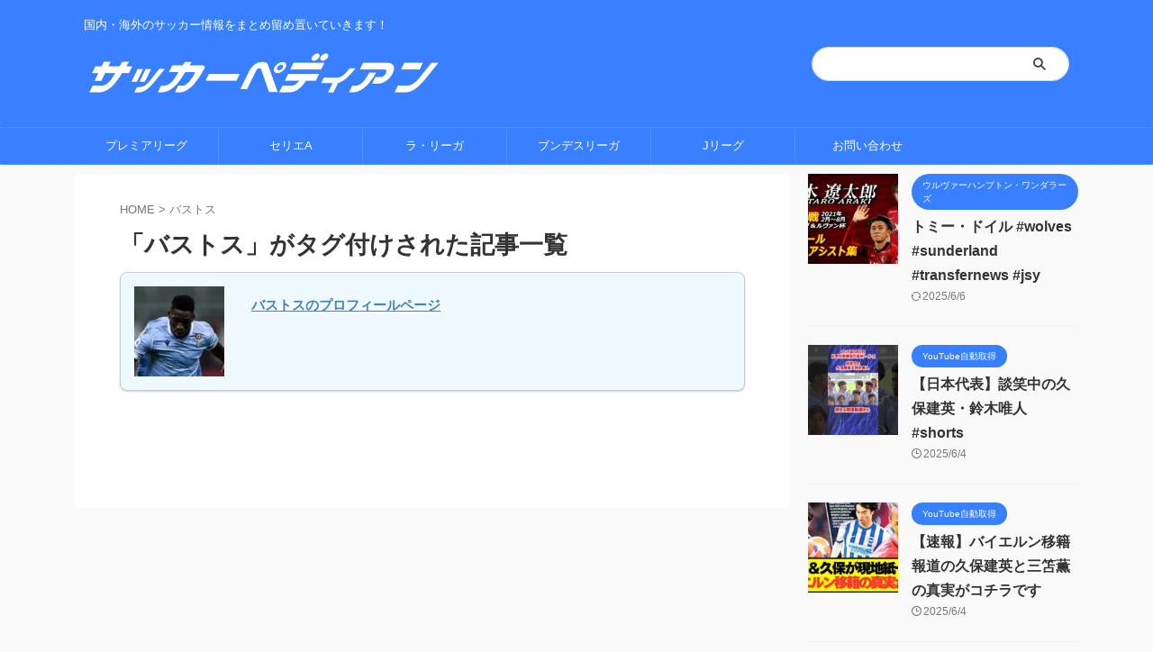

--- FILE ---
content_type: text/html; charset=UTF-8
request_url: https://soccerpedian.cyou/tag/%E3%83%90%E3%82%B9%E3%83%88%E3%82%B9
body_size: 17130
content:
<!DOCTYPE html>
<!--[if lt IE 7]>
<html class="ie6" dir="ltr" lang="ja" prefix="og: https://ogp.me/ns#"> <![endif]-->
<!--[if IE 7]>
<html class="i7" dir="ltr" lang="ja" prefix="og: https://ogp.me/ns#"> <![endif]-->
<!--[if IE 8]>
<html class="ie" dir="ltr" lang="ja" prefix="og: https://ogp.me/ns#"> <![endif]-->
<!--[if gt IE 8]><!-->
<html dir="ltr" lang="ja" prefix="og: https://ogp.me/ns#" class="s-navi-right s-navi-search-overlay ">
	<!--<![endif]-->
	<head prefix="og: http://ogp.me/ns# fb: http://ogp.me/ns/fb# article: http://ogp.me/ns/article#">
				<meta charset="UTF-8" >
		<meta name="viewport" content="width=device-width,initial-scale=1.0,user-scalable=no,viewport-fit=cover">
		<meta name="format-detection" content="telephone=no" >
		<meta name="referrer" content="no-referrer-when-downgrade"/>

		
		<link rel="alternate" type="application/rss+xml" title="サッカーペディアン RSS Feed" href="https://soccerpedian.cyou/feed" />
		<link rel="pingback" href="https://soccerpedian.cyou/xmlrpc.php" >
		<!--[if lt IE 9]>
		<script src="https://soccerpedian.cyou/wp-content/themes/affinger/js/html5shiv.js"></script>
		<![endif]-->
					<style>img:is([sizes="auto" i], [sizes^="auto," i]) { contain-intrinsic-size: 3000px 1500px }</style>
	
		<!-- All in One SEO 4.8.5 - aioseo.com -->
	<meta name="description" content="バストス | サッカーペディアン" />
	<meta name="robots" content="max-image-preview:large" />
	<link rel="canonical" href="https://soccerpedian.cyou/tag/%e3%83%90%e3%82%b9%e3%83%88%e3%82%b9" />
	<meta name="generator" content="All in One SEO (AIOSEO) 4.8.5" />
		<script type="application/ld+json" class="aioseo-schema">
			{"@context":"https:\/\/schema.org","@graph":[{"@type":"BreadcrumbList","@id":"https:\/\/soccerpedian.cyou\/tag\/%E3%83%90%E3%82%B9%E3%83%88%E3%82%B9#breadcrumblist","itemListElement":[{"@type":"ListItem","@id":"https:\/\/soccerpedian.cyou#listItem","position":1,"name":"\u30db\u30fc\u30e0","item":"https:\/\/soccerpedian.cyou","nextItem":{"@type":"ListItem","@id":"https:\/\/soccerpedian.cyou\/tag\/%e3%83%90%e3%82%b9%e3%83%88%e3%82%b9#listItem","name":"\u30d0\u30b9\u30c8\u30b9"}},{"@type":"ListItem","@id":"https:\/\/soccerpedian.cyou\/tag\/%e3%83%90%e3%82%b9%e3%83%88%e3%82%b9#listItem","position":2,"name":"\u30d0\u30b9\u30c8\u30b9","previousItem":{"@type":"ListItem","@id":"https:\/\/soccerpedian.cyou#listItem","name":"\u30db\u30fc\u30e0"}}]},{"@type":"CollectionPage","@id":"https:\/\/soccerpedian.cyou\/tag\/%E3%83%90%E3%82%B9%E3%83%88%E3%82%B9#collectionpage","url":"https:\/\/soccerpedian.cyou\/tag\/%E3%83%90%E3%82%B9%E3%83%88%E3%82%B9","name":"\u30d0\u30b9\u30c8\u30b9\u304c\u30bf\u30b0\u4ed8\u3051\u3089\u308c\u305f\u8a18\u4e8b\u4e00\u89a7| \u30b5\u30c3\u30ab\u30fc\u30da\u30c7\u30a3\u30a2\u30f3","description":"\u30d0\u30b9\u30c8\u30b9 | \u30b5\u30c3\u30ab\u30fc\u30da\u30c7\u30a3\u30a2\u30f3","inLanguage":"ja","isPartOf":{"@id":"https:\/\/soccerpedian.cyou\/#website"},"breadcrumb":{"@id":"https:\/\/soccerpedian.cyou\/tag\/%E3%83%90%E3%82%B9%E3%83%88%E3%82%B9#breadcrumblist"}},{"@type":"Organization","@id":"https:\/\/soccerpedian.cyou\/#organization","name":"\u30b5\u30c3\u30ab\u30fc\u30da\u30c7\u30a3\u30a2\u30f3","description":"\u56fd\u5185\u30fb\u6d77\u5916\u306e\u30b5\u30c3\u30ab\u30fc\u60c5\u5831\u3092\u307e\u3068\u3081\u7559\u3081\u7f6e\u3044\u3066\u3044\u304d\u307e\u3059\uff01","url":"https:\/\/soccerpedian.cyou\/","sameAs":["https:\/\/twitter.com\/Egzp3SgVfcIVBWx"]},{"@type":"WebSite","@id":"https:\/\/soccerpedian.cyou\/#website","url":"https:\/\/soccerpedian.cyou\/","name":"\u30b5\u30c3\u30ab\u30fc\u30da\u30c7\u30a3\u30a2\u30f3","description":"\u56fd\u5185\u30fb\u6d77\u5916\u306e\u30b5\u30c3\u30ab\u30fc\u60c5\u5831\u3092\u307e\u3068\u3081\u7559\u3081\u7f6e\u3044\u3066\u3044\u304d\u307e\u3059\uff01","inLanguage":"ja","publisher":{"@id":"https:\/\/soccerpedian.cyou\/#organization"}}]}
		</script>
		<!-- All in One SEO -->

<title>バストスがタグ付けられた記事一覧| サッカーペディアン</title>
<link rel='dns-prefetch' href='//ajax.googleapis.com' />
<script type="text/javascript">
/* <![CDATA[ */
window._wpemojiSettings = {"baseUrl":"https:\/\/s.w.org\/images\/core\/emoji\/16.0.1\/72x72\/","ext":".png","svgUrl":"https:\/\/s.w.org\/images\/core\/emoji\/16.0.1\/svg\/","svgExt":".svg","source":{"concatemoji":"https:\/\/soccerpedian.cyou\/wp-includes\/js\/wp-emoji-release.min.js?ver=6.8.2"}};
/*! This file is auto-generated */
!function(s,n){var o,i,e;function c(e){try{var t={supportTests:e,timestamp:(new Date).valueOf()};sessionStorage.setItem(o,JSON.stringify(t))}catch(e){}}function p(e,t,n){e.clearRect(0,0,e.canvas.width,e.canvas.height),e.fillText(t,0,0);var t=new Uint32Array(e.getImageData(0,0,e.canvas.width,e.canvas.height).data),a=(e.clearRect(0,0,e.canvas.width,e.canvas.height),e.fillText(n,0,0),new Uint32Array(e.getImageData(0,0,e.canvas.width,e.canvas.height).data));return t.every(function(e,t){return e===a[t]})}function u(e,t){e.clearRect(0,0,e.canvas.width,e.canvas.height),e.fillText(t,0,0);for(var n=e.getImageData(16,16,1,1),a=0;a<n.data.length;a++)if(0!==n.data[a])return!1;return!0}function f(e,t,n,a){switch(t){case"flag":return n(e,"\ud83c\udff3\ufe0f\u200d\u26a7\ufe0f","\ud83c\udff3\ufe0f\u200b\u26a7\ufe0f")?!1:!n(e,"\ud83c\udde8\ud83c\uddf6","\ud83c\udde8\u200b\ud83c\uddf6")&&!n(e,"\ud83c\udff4\udb40\udc67\udb40\udc62\udb40\udc65\udb40\udc6e\udb40\udc67\udb40\udc7f","\ud83c\udff4\u200b\udb40\udc67\u200b\udb40\udc62\u200b\udb40\udc65\u200b\udb40\udc6e\u200b\udb40\udc67\u200b\udb40\udc7f");case"emoji":return!a(e,"\ud83e\udedf")}return!1}function g(e,t,n,a){var r="undefined"!=typeof WorkerGlobalScope&&self instanceof WorkerGlobalScope?new OffscreenCanvas(300,150):s.createElement("canvas"),o=r.getContext("2d",{willReadFrequently:!0}),i=(o.textBaseline="top",o.font="600 32px Arial",{});return e.forEach(function(e){i[e]=t(o,e,n,a)}),i}function t(e){var t=s.createElement("script");t.src=e,t.defer=!0,s.head.appendChild(t)}"undefined"!=typeof Promise&&(o="wpEmojiSettingsSupports",i=["flag","emoji"],n.supports={everything:!0,everythingExceptFlag:!0},e=new Promise(function(e){s.addEventListener("DOMContentLoaded",e,{once:!0})}),new Promise(function(t){var n=function(){try{var e=JSON.parse(sessionStorage.getItem(o));if("object"==typeof e&&"number"==typeof e.timestamp&&(new Date).valueOf()<e.timestamp+604800&&"object"==typeof e.supportTests)return e.supportTests}catch(e){}return null}();if(!n){if("undefined"!=typeof Worker&&"undefined"!=typeof OffscreenCanvas&&"undefined"!=typeof URL&&URL.createObjectURL&&"undefined"!=typeof Blob)try{var e="postMessage("+g.toString()+"("+[JSON.stringify(i),f.toString(),p.toString(),u.toString()].join(",")+"));",a=new Blob([e],{type:"text/javascript"}),r=new Worker(URL.createObjectURL(a),{name:"wpTestEmojiSupports"});return void(r.onmessage=function(e){c(n=e.data),r.terminate(),t(n)})}catch(e){}c(n=g(i,f,p,u))}t(n)}).then(function(e){for(var t in e)n.supports[t]=e[t],n.supports.everything=n.supports.everything&&n.supports[t],"flag"!==t&&(n.supports.everythingExceptFlag=n.supports.everythingExceptFlag&&n.supports[t]);n.supports.everythingExceptFlag=n.supports.everythingExceptFlag&&!n.supports.flag,n.DOMReady=!1,n.readyCallback=function(){n.DOMReady=!0}}).then(function(){return e}).then(function(){var e;n.supports.everything||(n.readyCallback(),(e=n.source||{}).concatemoji?t(e.concatemoji):e.wpemoji&&e.twemoji&&(t(e.twemoji),t(e.wpemoji)))}))}((window,document),window._wpemojiSettings);
/* ]]> */
</script>
<style id='wp-emoji-styles-inline-css' type='text/css'>

	img.wp-smiley, img.emoji {
		display: inline !important;
		border: none !important;
		box-shadow: none !important;
		height: 1em !important;
		width: 1em !important;
		margin: 0 0.07em !important;
		vertical-align: -0.1em !important;
		background: none !important;
		padding: 0 !important;
	}
</style>
<link rel='stylesheet' id='wp-block-library-css' href='https://soccerpedian.cyou/wp-includes/css/dist/block-library/style.min.css?ver=6.8.2' type='text/css' media='all' />
<style id='classic-theme-styles-inline-css' type='text/css'>
/*! This file is auto-generated */
.wp-block-button__link{color:#fff;background-color:#32373c;border-radius:9999px;box-shadow:none;text-decoration:none;padding:calc(.667em + 2px) calc(1.333em + 2px);font-size:1.125em}.wp-block-file__button{background:#32373c;color:#fff;text-decoration:none}
</style>
<style id='global-styles-inline-css' type='text/css'>
:root{--wp--preset--aspect-ratio--square: 1;--wp--preset--aspect-ratio--4-3: 4/3;--wp--preset--aspect-ratio--3-4: 3/4;--wp--preset--aspect-ratio--3-2: 3/2;--wp--preset--aspect-ratio--2-3: 2/3;--wp--preset--aspect-ratio--16-9: 16/9;--wp--preset--aspect-ratio--9-16: 9/16;--wp--preset--color--black: #000000;--wp--preset--color--cyan-bluish-gray: #abb8c3;--wp--preset--color--white: #ffffff;--wp--preset--color--pale-pink: #f78da7;--wp--preset--color--vivid-red: #cf2e2e;--wp--preset--color--luminous-vivid-orange: #ff6900;--wp--preset--color--luminous-vivid-amber: #fcb900;--wp--preset--color--light-green-cyan: #eefaff;--wp--preset--color--vivid-green-cyan: #00d084;--wp--preset--color--pale-cyan-blue: #1DA1F2;--wp--preset--color--vivid-cyan-blue: #1877f2;--wp--preset--color--vivid-purple: #9b51e0;--wp--preset--color--soft-red: #e92f3d;--wp--preset--color--light-grayish-red: #fdf0f2;--wp--preset--color--vivid-yellow: #ffc107;--wp--preset--color--very-pale-yellow: #fffde7;--wp--preset--color--very-light-gray: #fafafa;--wp--preset--color--very-dark-gray: #313131;--wp--preset--color--original-color-a: #43a047;--wp--preset--color--original-color-b: #795548;--wp--preset--color--original-color-c: #ec407a;--wp--preset--color--original-color-d: #9e9d24;--wp--preset--gradient--vivid-cyan-blue-to-vivid-purple: linear-gradient(135deg,rgba(6,147,227,1) 0%,rgb(155,81,224) 100%);--wp--preset--gradient--light-green-cyan-to-vivid-green-cyan: linear-gradient(135deg,rgb(122,220,180) 0%,rgb(0,208,130) 100%);--wp--preset--gradient--luminous-vivid-amber-to-luminous-vivid-orange: linear-gradient(135deg,rgba(252,185,0,1) 0%,rgba(255,105,0,1) 100%);--wp--preset--gradient--luminous-vivid-orange-to-vivid-red: linear-gradient(135deg,rgba(255,105,0,1) 0%,rgb(207,46,46) 100%);--wp--preset--gradient--very-light-gray-to-cyan-bluish-gray: linear-gradient(135deg,rgb(238,238,238) 0%,rgb(169,184,195) 100%);--wp--preset--gradient--cool-to-warm-spectrum: linear-gradient(135deg,rgb(74,234,220) 0%,rgb(151,120,209) 20%,rgb(207,42,186) 40%,rgb(238,44,130) 60%,rgb(251,105,98) 80%,rgb(254,248,76) 100%);--wp--preset--gradient--blush-light-purple: linear-gradient(135deg,rgb(255,206,236) 0%,rgb(152,150,240) 100%);--wp--preset--gradient--blush-bordeaux: linear-gradient(135deg,rgb(254,205,165) 0%,rgb(254,45,45) 50%,rgb(107,0,62) 100%);--wp--preset--gradient--luminous-dusk: linear-gradient(135deg,rgb(255,203,112) 0%,rgb(199,81,192) 50%,rgb(65,88,208) 100%);--wp--preset--gradient--pale-ocean: linear-gradient(135deg,rgb(255,245,203) 0%,rgb(182,227,212) 50%,rgb(51,167,181) 100%);--wp--preset--gradient--electric-grass: linear-gradient(135deg,rgb(202,248,128) 0%,rgb(113,206,126) 100%);--wp--preset--gradient--midnight: linear-gradient(135deg,rgb(2,3,129) 0%,rgb(40,116,252) 100%);--wp--preset--font-size--small: 0.9px;--wp--preset--font-size--medium: 20px;--wp--preset--font-size--large: 1.5px;--wp--preset--font-size--x-large: 42px;--wp--preset--font-size--st-regular: 1px;--wp--preset--font-size--huge: 3px;--wp--preset--spacing--20: 0.44rem;--wp--preset--spacing--30: 0.67rem;--wp--preset--spacing--40: 1rem;--wp--preset--spacing--50: 1.5rem;--wp--preset--spacing--60: 2.25rem;--wp--preset--spacing--70: 3.38rem;--wp--preset--spacing--80: 5.06rem;--wp--preset--shadow--natural: 6px 6px 9px rgba(0, 0, 0, 0.2);--wp--preset--shadow--deep: 12px 12px 50px rgba(0, 0, 0, 0.4);--wp--preset--shadow--sharp: 6px 6px 0px rgba(0, 0, 0, 0.2);--wp--preset--shadow--outlined: 6px 6px 0px -3px rgba(255, 255, 255, 1), 6px 6px rgba(0, 0, 0, 1);--wp--preset--shadow--crisp: 6px 6px 0px rgba(0, 0, 0, 1);}:where(.is-layout-flex){gap: 0.5em;}:where(.is-layout-grid){gap: 0.5em;}body .is-layout-flex{display: flex;}.is-layout-flex{flex-wrap: wrap;align-items: center;}.is-layout-flex > :is(*, div){margin: 0;}body .is-layout-grid{display: grid;}.is-layout-grid > :is(*, div){margin: 0;}:where(.wp-block-columns.is-layout-flex){gap: 2em;}:where(.wp-block-columns.is-layout-grid){gap: 2em;}:where(.wp-block-post-template.is-layout-flex){gap: 1.25em;}:where(.wp-block-post-template.is-layout-grid){gap: 1.25em;}.has-black-color{color: var(--wp--preset--color--black) !important;}.has-cyan-bluish-gray-color{color: var(--wp--preset--color--cyan-bluish-gray) !important;}.has-white-color{color: var(--wp--preset--color--white) !important;}.has-pale-pink-color{color: var(--wp--preset--color--pale-pink) !important;}.has-vivid-red-color{color: var(--wp--preset--color--vivid-red) !important;}.has-luminous-vivid-orange-color{color: var(--wp--preset--color--luminous-vivid-orange) !important;}.has-luminous-vivid-amber-color{color: var(--wp--preset--color--luminous-vivid-amber) !important;}.has-light-green-cyan-color{color: var(--wp--preset--color--light-green-cyan) !important;}.has-vivid-green-cyan-color{color: var(--wp--preset--color--vivid-green-cyan) !important;}.has-pale-cyan-blue-color{color: var(--wp--preset--color--pale-cyan-blue) !important;}.has-vivid-cyan-blue-color{color: var(--wp--preset--color--vivid-cyan-blue) !important;}.has-vivid-purple-color{color: var(--wp--preset--color--vivid-purple) !important;}.has-black-background-color{background-color: var(--wp--preset--color--black) !important;}.has-cyan-bluish-gray-background-color{background-color: var(--wp--preset--color--cyan-bluish-gray) !important;}.has-white-background-color{background-color: var(--wp--preset--color--white) !important;}.has-pale-pink-background-color{background-color: var(--wp--preset--color--pale-pink) !important;}.has-vivid-red-background-color{background-color: var(--wp--preset--color--vivid-red) !important;}.has-luminous-vivid-orange-background-color{background-color: var(--wp--preset--color--luminous-vivid-orange) !important;}.has-luminous-vivid-amber-background-color{background-color: var(--wp--preset--color--luminous-vivid-amber) !important;}.has-light-green-cyan-background-color{background-color: var(--wp--preset--color--light-green-cyan) !important;}.has-vivid-green-cyan-background-color{background-color: var(--wp--preset--color--vivid-green-cyan) !important;}.has-pale-cyan-blue-background-color{background-color: var(--wp--preset--color--pale-cyan-blue) !important;}.has-vivid-cyan-blue-background-color{background-color: var(--wp--preset--color--vivid-cyan-blue) !important;}.has-vivid-purple-background-color{background-color: var(--wp--preset--color--vivid-purple) !important;}.has-black-border-color{border-color: var(--wp--preset--color--black) !important;}.has-cyan-bluish-gray-border-color{border-color: var(--wp--preset--color--cyan-bluish-gray) !important;}.has-white-border-color{border-color: var(--wp--preset--color--white) !important;}.has-pale-pink-border-color{border-color: var(--wp--preset--color--pale-pink) !important;}.has-vivid-red-border-color{border-color: var(--wp--preset--color--vivid-red) !important;}.has-luminous-vivid-orange-border-color{border-color: var(--wp--preset--color--luminous-vivid-orange) !important;}.has-luminous-vivid-amber-border-color{border-color: var(--wp--preset--color--luminous-vivid-amber) !important;}.has-light-green-cyan-border-color{border-color: var(--wp--preset--color--light-green-cyan) !important;}.has-vivid-green-cyan-border-color{border-color: var(--wp--preset--color--vivid-green-cyan) !important;}.has-pale-cyan-blue-border-color{border-color: var(--wp--preset--color--pale-cyan-blue) !important;}.has-vivid-cyan-blue-border-color{border-color: var(--wp--preset--color--vivid-cyan-blue) !important;}.has-vivid-purple-border-color{border-color: var(--wp--preset--color--vivid-purple) !important;}.has-vivid-cyan-blue-to-vivid-purple-gradient-background{background: var(--wp--preset--gradient--vivid-cyan-blue-to-vivid-purple) !important;}.has-light-green-cyan-to-vivid-green-cyan-gradient-background{background: var(--wp--preset--gradient--light-green-cyan-to-vivid-green-cyan) !important;}.has-luminous-vivid-amber-to-luminous-vivid-orange-gradient-background{background: var(--wp--preset--gradient--luminous-vivid-amber-to-luminous-vivid-orange) !important;}.has-luminous-vivid-orange-to-vivid-red-gradient-background{background: var(--wp--preset--gradient--luminous-vivid-orange-to-vivid-red) !important;}.has-very-light-gray-to-cyan-bluish-gray-gradient-background{background: var(--wp--preset--gradient--very-light-gray-to-cyan-bluish-gray) !important;}.has-cool-to-warm-spectrum-gradient-background{background: var(--wp--preset--gradient--cool-to-warm-spectrum) !important;}.has-blush-light-purple-gradient-background{background: var(--wp--preset--gradient--blush-light-purple) !important;}.has-blush-bordeaux-gradient-background{background: var(--wp--preset--gradient--blush-bordeaux) !important;}.has-luminous-dusk-gradient-background{background: var(--wp--preset--gradient--luminous-dusk) !important;}.has-pale-ocean-gradient-background{background: var(--wp--preset--gradient--pale-ocean) !important;}.has-electric-grass-gradient-background{background: var(--wp--preset--gradient--electric-grass) !important;}.has-midnight-gradient-background{background: var(--wp--preset--gradient--midnight) !important;}.has-small-font-size{font-size: var(--wp--preset--font-size--small) !important;}.has-medium-font-size{font-size: var(--wp--preset--font-size--medium) !important;}.has-large-font-size{font-size: var(--wp--preset--font-size--large) !important;}.has-x-large-font-size{font-size: var(--wp--preset--font-size--x-large) !important;}
:where(.wp-block-post-template.is-layout-flex){gap: 1.25em;}:where(.wp-block-post-template.is-layout-grid){gap: 1.25em;}
:where(.wp-block-columns.is-layout-flex){gap: 2em;}:where(.wp-block-columns.is-layout-grid){gap: 2em;}
:root :where(.wp-block-pullquote){font-size: 1.5em;line-height: 1.6;}
</style>
<link rel='stylesheet' id='contact-form-7-css' href='https://soccerpedian.cyou/wp-content/plugins/contact-form-7/includes/css/styles.css?ver=6.1.1' type='text/css' media='all' />
<link rel='stylesheet' id='st-affiliate-manager-common-css' href='https://soccerpedian.cyou/wp-content/plugins/st-affiliate-manager/Resources/assets/css/common.css?ver=20201211' type='text/css' media='all' />
<link rel='stylesheet' id='normalize-css' href='https://soccerpedian.cyou/wp-content/themes/affinger/css/normalize.css?ver=1.5.9' type='text/css' media='all' />
<link rel='stylesheet' id='st_svg-css' href='https://soccerpedian.cyou/wp-content/themes/affinger/st_svg/style.css?ver=6.8.2' type='text/css' media='all' />
<link rel='stylesheet' id='style-css' href='https://soccerpedian.cyou/wp-content/themes/affinger/style.css?ver=6.8.2' type='text/css' media='all' />
<link rel='stylesheet' id='child-style-css' href='https://soccerpedian.cyou/wp-content/themes/affinger-child/style.css?ver=6.8.2' type='text/css' media='all' />
<link rel='stylesheet' id='single-css' href='https://soccerpedian.cyou/wp-content/themes/affinger/st-rankcss.php' type='text/css' media='all' />
<link rel='stylesheet' id='st-lazy-load-css' href='https://soccerpedian.cyou/wp-content/plugins/st-lazy-load/assets/css/style.css?ver=20200510' type='text/css' media='all' />
<link rel='stylesheet' id='st-themecss-css' href='https://soccerpedian.cyou/wp-content/themes/affinger/st-themecss-loader.php?ver=6.8.2' type='text/css' media='all' />
<script type="text/javascript" src="//ajax.googleapis.com/ajax/libs/jquery/1.11.3/jquery.min.js?ver=1.11.3" id="jquery-js"></script>
<link rel="https://api.w.org/" href="https://soccerpedian.cyou/wp-json/" /><link rel="alternate" title="JSON" type="application/json" href="https://soccerpedian.cyou/wp-json/wp/v2/tags/938" /><!-- Analytics by WP Statistics - https://wp-statistics.com -->
<script src="https://ajax.googleapis.com/ajax/libs/jquery/2.1.4/jquery.min.js"></script>
<style>.wp-block-gallery.is-cropped .blocks-gallery-item picture{height:100%;width:100%;}</style><link rel="icon" href="https://soccerpedian.cyou/wp-content/uploads/2021/02/cropped-favicon-32x32.png" sizes="32x32" />
<link rel="icon" href="https://soccerpedian.cyou/wp-content/uploads/2021/02/cropped-favicon-192x192.png" sizes="192x192" />
<link rel="apple-touch-icon" href="https://soccerpedian.cyou/wp-content/uploads/2021/02/cropped-favicon-180x180.png" />
<meta name="msapplication-TileImage" content="https://soccerpedian.cyou/wp-content/uploads/2021/02/cropped-favicon-270x270.png" />
		<style type="text/css" id="wp-custom-css">
			#searchform{
	border-radius:30px
		
}
.lbox img{
	border-radius:8px;
}
.profile a{
	text-decoration:none;
	font-weight:bold;
}
.pro-flex{
	display:flex;
}
.pro-back{
		background:rgb(238, 250, 255);
	border-radius:8px
}
.pro-img{
	width:100px;
}
.pro-text{
	margin-left:15px
}
.btn_site {
    background: #ffffff;
    background: -moz-linear-gradient(top, #ffffff 0%, #ffffff 50%, #f4f4f4 51%, #f4f4f4 100%);
    background: -webkit-gradient(linear, left top, left bottom, color-stop(0%,#ffffff), color-stop(50%,#ffffff), color-stop(51%,#f4f4f4), color-stop(100%,#f4f4f4));
    background: -webkit-linear-gradient(top, #ffffff 0%,#ffffff 50%,#f4f4f4 51%,#f4f4f4 100%);
    background: -o-linear-gradient(top, #ffffff 0%,#ffffff 50%,#f4f4f4 51%,#f4f4f4 100%);
    background: -ms-linear-gradient(top, #ffffff 0%,#ffffff 50%,#f4f4f4 51%,#f4f4f4 100%);
    background: linear-gradient(to bottom, #ffffff 0%,#ffffff 50%,#f4f4f4 51%,#f4f4f4 100%);
    filter: progid:DXImageTransform.Microsoft.gradient( startColorstr='#ffffff', endColorstr='#f4f4f4',GradientType=0 );
    -webkit-box-shadow: inset 0 -1px 0 0 #fff, 0 0 5px 0 #c3c3c3;
    -moz-box-shadow: inset 0 -1px 0 0 #fff, 0 0 5px 0 #c3c3c3;
    box-shadow: inset 0 -1px 0px 0 #fff, 0 0 5px 0 #c3c3c3;
}

.btn_site a {
    display: block;
    padding: 20px 15px;
    margin-top: 10px;
    text-align: center;
    font-size: 110%;
    color: #312c28;
    text-decoration: none;
    font-weight: bold;
}
.readmore{
    position: relative;
    box-sizing: border-box;
}
.readmore h5{
	margin:0px;
}

.readmore h6{
	margin:0px !important;
}
.post blockquote {
	background:#fff;
	padding:0;
	margin:0;
	line-height: 1.6em;
}
.post blockquote cite{
	display:inline;
}
.inyou{
	text-align:right;
}
.readmore-content{
    position: relative;
    overflow: hidden;
    height: 100px;
			margin-top:-15px;
}
.readmore-content::before {
    display: block;
    position: absolute;
    bottom: 0;
    left: 0;
    width: 100%;
    content: "";
    /*以下お好み グラデーションの色と高さ 高さはreadmoreのheight以下にすること*/
    height: 100px;
    background: -webkit-linear-gradient(top, rgba(255,255,255,0) 0%, rgba(255,255,255,0.8) 50%, rgba(255,255,255,0.8) 50%, #fff 100%);
    background: linear-gradient(top, rgba(255,255,255,0) 0%, rgba(255,255,255,0.8) 50%, rgba(255,255,255,0.8) 50%, #fff 100%);
}

/* 続きを読むボタン */
.readmore-label{
    display: table;
    bottom: 5px;
    position: absolute;
    bottom: 5px;
    left: 50%;
    transform: translateX(-50%);
    -webkit-transform: translateX(-50%);
    margin: 0 auto;
    z-index: 2;
    padding: 2px 25px;
    background-color: #ff7777;
    border-radius: 30px;
			letter-spacing:2px;
			font-weight:bold;
    color: #FFF;
	cursor: pointer;
cursor: hand;
}
.readmore-label:before{
    content: '続きを読む';
}

.readmore-check{
    display: none;
}
/*チェック時にボタンを非表示*/
.readmore-check:checked ~ .readmore-label{
    position: static;
    transform: translateX(0);
    -webkit-transform: translateX(0);
    /* 「続きを読む」を押した後、元に戻す必要がない場合は、上のオプションを消してこの1行だけにする */
    /* display: none; */
}
.readmore-check:checked ~ .readmore-label:before{
    content: '閉じる';
}
/*チェック時に高さを自動に戻す*/
.readmore-check:checked ~ .readmore-content{
    height: auto;
}
/*チェック時グラデーション等を削除*/
.readmore-check:checked ~ .readmore-content::before {
    display: none;
}
.profile th{
	background:#ffeeee;
}
.yokonarabi{
	display:flex;
	flex-wrap:wrap;
	justify-content:space-between
}
.yokonarabi-img-waku{
	width:100px
}
.yokonarabi-img-waku p{
	font-size:small;
	line-height: 1.3em;
 	margin-top: 5px;
}
.tag-ichiran-btn{
	text-align:center;
}
.tokucho_tag{
	font-size:small;
}
.tokucho_tag a{
	text-decoration:none;
}
@media (max-width: 600px) {
   .hito-title{
	   text-align:center;
   }
	.lbox{
		text-align:center;
	}
}		</style>
				
<!-- OGP -->

<meta property="og:type" content="website">
<meta property="og:title" content="サッカーペディアン">
<meta property="og:url" content="https://soccerpedian.cyou">
<meta property="og:description" content="国内・海外のサッカー情報をまとめ留め置いていきます！">
<meta property="og:site_name" content="サッカーペディアン">
<meta property="og:image" content="https://soccerpedian.cyou/wp-content/themes/affinger/images/no-img.png">


<!-- /OGP -->
		


<script>
	(function (window, document, $, undefined) {
		'use strict';

		var SlideBox = (function () {
			/**
			 * @param $element
			 *
			 * @constructor
			 */
			function SlideBox($element) {
				this._$element = $element;
			}

			SlideBox.prototype.$content = function () {
				return this._$element.find('[data-st-slidebox-content]');
			};

			SlideBox.prototype.$toggle = function () {
				return this._$element.find('[data-st-slidebox-toggle]');
			};

			SlideBox.prototype.$icon = function () {
				return this._$element.find('[data-st-slidebox-icon]');
			};

			SlideBox.prototype.$text = function () {
				return this._$element.find('[data-st-slidebox-text]');
			};

			SlideBox.prototype.is_expanded = function () {
				return !!(this._$element.filter('[data-st-slidebox-expanded="true"]').length);
			};

			SlideBox.prototype.expand = function () {
				var self = this;

				this.$content().slideDown()
					.promise()
					.then(function () {
						var $icon = self.$icon();
						var $text = self.$text();

						$icon.removeClass($icon.attr('data-st-slidebox-icon-collapsed'))
							.addClass($icon.attr('data-st-slidebox-icon-expanded'))

						$text.text($text.attr('data-st-slidebox-text-expanded'))

						self._$element.removeClass('is-collapsed')
							.addClass('is-expanded');

						self._$element.attr('data-st-slidebox-expanded', 'true');
					});
			};

			SlideBox.prototype.collapse = function () {
				var self = this;

				this.$content().slideUp()
					.promise()
					.then(function () {
						var $icon = self.$icon();
						var $text = self.$text();

						$icon.removeClass($icon.attr('data-st-slidebox-icon-expanded'))
							.addClass($icon.attr('data-st-slidebox-icon-collapsed'))

						$text.text($text.attr('data-st-slidebox-text-collapsed'))

						self._$element.removeClass('is-expanded')
							.addClass('is-collapsed');

						self._$element.attr('data-st-slidebox-expanded', 'false');
					});
			};

			SlideBox.prototype.toggle = function () {
				if (this.is_expanded()) {
					this.collapse();
				} else {
					this.expand();
				}
			};

			SlideBox.prototype.add_event_listeners = function () {
				var self = this;

				this.$toggle().on('click', function (event) {
					self.toggle();
				});
			};

			SlideBox.prototype.initialize = function () {
				this.add_event_listeners();
			};

			return SlideBox;
		}());

		function on_ready() {
			var slideBoxes = [];

			$('[data-st-slidebox]').each(function () {
				var $element = $(this);
				var slideBox = new SlideBox($element);

				slideBoxes.push(slideBox);

				slideBox.initialize();
			});

			return slideBoxes;
		}

		$(on_ready);
	}(window, window.document, jQuery));
</script>

	<script>
		jQuery(function(){
		jQuery('.post h2:not([class^="is-style-st-heading-custom-"]):not([class*=" is-style-st-heading-custom-"]):not(.st-css-no2) , .h2modoki').wrapInner('<span class="st-dash-design"></span>');
		})
	</script>

<script>
	jQuery(function(){
		jQuery("#toc_container:not(:has(ul ul))").addClass("only-toc");
		jQuery(".st-ac-box ul:has(.cat-item)").each(function(){
			jQuery(this).addClass("st-ac-cat");
		});
	});
</script>

<script>
	jQuery(function(){
						jQuery('.st-star').parent('.rankh4').css('padding-bottom','5px'); // スターがある場合のランキング見出し調整
	});
</script>





<script>
	$(function() {
		$( '[class^="is-style-st-paragraph-"],[class*=" is-style-st-paragraph-"]' ).wrapInner( '<span class="st-noflex"></span>' );
	});
</script>

		<!-- Global site tag (gtag.js) - Google Analytics -->
<script async src="https://www.googletagmanager.com/gtag/js?id=UA-190160720-1"></script>
<script>
  window.dataLayer = window.dataLayer || [];
  function gtag(){dataLayer.push(arguments);}
  gtag('js', new Date());

  gtag('config', 'UA-190160720-1');
</script>
	</head>
	<body class="archive tag tag-938 wp-theme-affinger wp-child-theme-affinger-child not-front-page" >				<div id="st-ami">
				<div id="wrapper" class="">
				<div id="wrapper-in">
					<header id="">
						<div id="header-full">
							<div id="headbox-bg">
								<div id="headbox">

									<nav id="s-navi" class="pcnone" data-st-nav data-st-nav-type="normal">
		<dl class="acordion is-active" data-st-nav-primary>
			<dt class="trigger">
				<p class="acordion_button"><span class="op op-menu has-text"><i class="st-fa st-svg-menu_cut"></i></span></p>

									<p class="acordion_button acordion_button_search"><span class="op op-search"><i class="st-fa st-svg-search_s op-search-close_cut"></i></span></p>
				
									<div id="st-mobile-logo"></div>
				
				<!-- 追加メニュー -->
				
				<!-- 追加メニュー2 -->
				
			</dt>

			<dd class="acordion_tree">
				<div class="acordion_tree_content">

					

												<div class="menu-%e3%82%b9%e3%83%9e%e3%83%9b%e3%82%b9%e3%83%a9%e3%82%a4%e3%83%89%e3%83%a1%e3%83%8b%e3%83%a5%e3%83%bc-container"><ul id="menu-%e3%82%b9%e3%83%9e%e3%83%9b%e3%82%b9%e3%83%a9%e3%82%a4%e3%83%89%e3%83%a1%e3%83%8b%e3%83%a5%e3%83%bc" class="menu"><li id="menu-item-9845" class="menu-item menu-item-type-taxonomy menu-item-object-rig menu-item-9845"><a href="https://soccerpedian.cyou/rig/%e3%83%97%e3%83%ac%e3%83%9f%e3%82%a2%e3%83%aa%e3%83%bc%e3%82%b0"><span class="menu-item-label">プレミアリーグ</span></a></li>
<li id="menu-item-9844" class="menu-item menu-item-type-taxonomy menu-item-object-rig menu-item-9844"><a href="https://soccerpedian.cyou/rig/%e3%83%96%e3%83%b3%e3%83%87%e3%82%b9%e3%83%aa%e3%83%bc%e3%82%ac"><span class="menu-item-label">ブンデスリーガ</span></a></li>
<li id="menu-item-9843" class="menu-item menu-item-type-taxonomy menu-item-object-rig menu-item-9843"><a href="https://soccerpedian.cyou/rig/%e3%82%bb%e3%83%aa%e3%82%a8a"><span class="menu-item-label">セリエA</span></a></li>
<li id="menu-item-9846" class="menu-item menu-item-type-taxonomy menu-item-object-rig menu-item-9846"><a href="https://soccerpedian.cyou/rig/%e3%83%a9%e3%83%bb%e3%83%aa%e3%83%bc%e3%82%ac"><span class="menu-item-label">ラ・リーガ</span></a></li>
<li id="menu-item-9842" class="menu-item menu-item-type-taxonomy menu-item-object-rig menu-item-9842"><a href="https://soccerpedian.cyou/rig/j1"><span class="menu-item-label">J1</span></a></li>
</ul></div>						<div class="clear"></div>

					
				</div>
			</dd>

							<dd class="acordion_search">
					<div class="acordion_search_content">
													<div id="search" class="search-custom-d">
	<form method="get" id="searchform" action="https://soccerpedian.cyou/">
		<label class="hidden" for="s">
					</label>
		<input type="text" placeholder="" value="" name="s" id="s" />
		<input type="submit" value="&#xf002;" class="st-fa" id="searchsubmit" />
	</form>
</div>
<!-- /stinger -->
											</div>
				</dd>
					</dl>

					</nav>

																			<div id="header-l">
											
											<div id="st-text-logo">
												
    
		
			<!-- キャプション -->
			
				          		 	 <p class="descr sitenametop">
           		     	国内・海外のサッカー情報をまとめ留め置いていきます！           			 </p>
				
			
			<!-- ロゴ又はブログ名 -->
			          		  <p class="sitename"><a href="https://soccerpedian.cyou/">
              		                    		  <img class="sitename-bottom st-lazy-load-lazy" alt="サッカーペディアン" data-src="https://soccerpedian.cyou/wp-content/uploads/2021/01/logo.png" src="[data-uri]" data-st-lazy-load="true"><noscript class="st-lazy-load-noscript"><img class="sitename-bottom" alt="サッカーペディアン" src="https://soccerpedian.cyou/wp-content/uploads/2021/01/logo.png" ></noscript>
               		           		  </a></p>
        				<!-- ロゴ又はブログ名ここまで -->

		
	
											</div>
										</div><!-- /#header-l -->
									
									<div id="header-r" class="smanone">
										
	<div id="search-2" class="headbox widget_search"><div id="search" class="search-custom-d">
	<form method="get" id="searchform" action="https://soccerpedian.cyou/">
		<label class="hidden" for="s">
					</label>
		<input type="text" placeholder="" value="" name="s" id="s" />
		<input type="submit" value="&#xf002;" class="st-fa" id="searchsubmit" />
	</form>
</div>
<!-- /stinger -->
</div>									</div><!-- /#header-r -->
								</div><!-- /#headbox -->
							</div><!-- /#headbox-bg clearfix -->

							
							
							
							
													

<div id="gazou-wide">
			<div id="st-menubox">
			<div id="st-menuwide">
				<nav class="smanone clearfix"><ul id="menu-pc%e3%82%b0%e3%83%ad%e3%83%bc%e3%83%90%e3%83%ab%e3%83%a1%e3%83%8b%e3%83%a5%e3%83%bc" class="menu"><li id="menu-item-2912" class="menu-item menu-item-type-taxonomy menu-item-object-category menu-item-has-children menu-item-2912"><a href="https://soccerpedian.cyou/category/overseas/%e3%83%97%e3%83%ac%e3%83%9f%e3%82%a2%e3%83%aa%e3%83%bc%e3%82%b0">プレミアリーグ</a>
<ul class="sub-menu">
	<li id="menu-item-2917" class="menu-item menu-item-type-taxonomy menu-item-object-category menu-item-has-children menu-item-2917"><a href="https://soccerpedian.cyou/category/overseas/%e3%83%97%e3%83%ac%e3%83%9f%e3%82%a2%e3%83%aa%e3%83%bc%e3%82%b0/%e3%83%9e%e3%83%b3%e3%83%81%e3%82%a7%e3%82%b9%e3%82%bf%e3%83%bc%e3%83%bb%e3%82%b7%e3%83%86%e3%82%a3">マンチェスター・シティ</a>
	<ul class="sub-menu">
		<li id="menu-item-9849" class="menu-item menu-item-type-taxonomy menu-item-object-tearm menu-item-9849"><a href="https://soccerpedian.cyou/tearm/%e3%83%9e%e3%83%b3%e3%83%81%e3%82%a7%e3%82%b9%e3%82%bf%e3%83%bc%e3%83%bb%e3%82%b7%e3%83%86%e3%82%a3">選手一覧｜マンチェスター・シティ</a></li>
	</ul>
</li>
	<li id="menu-item-2918" class="menu-item menu-item-type-taxonomy menu-item-object-category menu-item-2918"><a href="https://soccerpedian.cyou/category/overseas/%e3%83%97%e3%83%ac%e3%83%9f%e3%82%a2%e3%83%aa%e3%83%bc%e3%82%b0/%e3%83%9e%e3%83%b3%e3%83%81%e3%82%a7%e3%82%b9%e3%82%bf%e3%83%bc%e3%83%bb%e3%83%a6%e3%83%8a%e3%82%a4%e3%83%86%e3%83%83%e3%83%88%e3%82%99">マンチェスター・ユナイテッド</a></li>
	<li id="menu-item-2920" class="menu-item menu-item-type-taxonomy menu-item-object-category menu-item-2920"><a href="https://soccerpedian.cyou/category/overseas/%e3%83%97%e3%83%ac%e3%83%9f%e3%82%a2%e3%83%aa%e3%83%bc%e3%82%b0/%e3%83%ac%e3%82%b9%e3%82%bf%e3%83%bc%e3%83%bb%e3%82%b7%e3%83%86%e3%82%a3">レスター・シティ</a></li>
	<li id="menu-item-2919" class="menu-item menu-item-type-taxonomy menu-item-object-category menu-item-2919"><a href="https://soccerpedian.cyou/category/overseas/%e3%83%97%e3%83%ac%e3%83%9f%e3%82%a2%e3%83%aa%e3%83%bc%e3%82%b0/%e3%83%81%e3%82%a7%e3%83%ab%e3%82%b7%e3%83%bc">チェルシー</a></li>
	<li id="menu-item-2931" class="menu-item menu-item-type-taxonomy menu-item-object-category menu-item-2931"><a href="https://soccerpedian.cyou/category/overseas/%e3%83%97%e3%83%ac%e3%83%9f%e3%82%a2%e3%83%aa%e3%83%bc%e3%82%b0/%e3%82%a6%e3%82%a7%e3%82%b9%e3%83%88%e3%83%8f%e3%83%a0%e3%83%bb%e3%83%a6%e3%83%8a%e3%82%a4%e3%83%86%e3%83%83%e3%83%88%e3%82%99">ウェストハム・ユナイテッド</a></li>
	<li id="menu-item-2916" class="menu-item menu-item-type-taxonomy menu-item-object-category menu-item-2916"><a href="https://soccerpedian.cyou/category/overseas/%e3%83%97%e3%83%ac%e3%83%9f%e3%82%a2%e3%83%aa%e3%83%bc%e3%82%b0/%e3%83%aa%e3%83%b4%e3%82%a1%e3%83%97%e3%83%bc%e3%83%ab">リヴァプール</a></li>
	<li id="menu-item-2927" class="menu-item menu-item-type-taxonomy menu-item-object-category menu-item-2927"><a href="https://soccerpedian.cyou/category/overseas/%e3%83%97%e3%83%ac%e3%83%9f%e3%82%a2%e3%83%aa%e3%83%bc%e3%82%b0/%e3%82%a8%e3%82%a6%e3%82%99%e3%82%a1%e3%83%bc%e3%83%88%e3%83%b3">エヴァートン</a></li>
	<li id="menu-item-2933" class="menu-item menu-item-type-taxonomy menu-item-object-category menu-item-2933"><a href="https://soccerpedian.cyou/category/overseas/%e3%83%97%e3%83%ac%e3%83%9f%e3%82%a2%e3%83%aa%e3%83%bc%e3%82%b0/%e3%82%a2%e3%82%b9%e3%83%88%e3%83%b3%e3%83%bb%e3%82%a6%e3%82%99%e3%82%a3%e3%83%a9">アストン・ヴィラ</a></li>
	<li id="menu-item-2921" class="menu-item menu-item-type-taxonomy menu-item-object-category menu-item-2921"><a href="https://soccerpedian.cyou/category/overseas/%e3%83%97%e3%83%ac%e3%83%9f%e3%82%a2%e3%83%aa%e3%83%bc%e3%82%b0/%e3%83%88%e3%83%86%e3%83%8a%e3%83%a0%e3%83%bb%e3%83%9b%e3%83%83%e3%83%88%e3%82%b9%e3%83%8f%e3%82%9a%e3%83%bc">トテナム・ホットスパー</a></li>
	<li id="menu-item-2923" class="menu-item menu-item-type-taxonomy menu-item-object-category menu-item-2923"><a href="https://soccerpedian.cyou/category/overseas/%e3%83%97%e3%83%ac%e3%83%9f%e3%82%a2%e3%83%aa%e3%83%bc%e3%82%b0/%e3%82%a2%e3%83%bc%e3%82%bb%e3%83%8a%e3%83%ab">アーセナル</a></li>
	<li id="menu-item-2922" class="menu-item menu-item-type-taxonomy menu-item-object-category menu-item-2922"><a href="https://soccerpedian.cyou/category/overseas/%e3%83%97%e3%83%ac%e3%83%9f%e3%82%a2%e3%83%aa%e3%83%bc%e3%82%b0/%e3%82%a6%e3%83%ab%e3%82%a6%e3%82%99%e3%82%a1%e3%83%bc%e3%83%8f%e3%83%b3%e3%83%95%e3%82%9a%e3%83%88%e3%83%b3%e3%83%bb%e3%83%af%e3%83%b3%e3%82%bf%e3%82%99%e3%83%a9%e3%83%bc%e3%82%b9%e3%82%99">ウルヴァーハンプトン・ワンダラーズ</a></li>
	<li id="menu-item-2934" class="menu-item menu-item-type-taxonomy menu-item-object-category menu-item-2934"><a href="https://soccerpedian.cyou/category/overseas/%e3%83%97%e3%83%ac%e3%83%9f%e3%82%a2%e3%83%aa%e3%83%bc%e3%82%b0/%e3%83%aa%e3%83%bc%e3%82%b9%e3%82%99%e3%83%bb%e3%83%a6%e3%83%8a%e3%82%a4%e3%83%86%e3%83%83%e3%83%88%e3%82%99">リーズ・ユナイテッド</a></li>
	<li id="menu-item-2926" class="menu-item menu-item-type-taxonomy menu-item-object-category menu-item-2926"><a href="https://soccerpedian.cyou/category/overseas/%e3%83%97%e3%83%ac%e3%83%9f%e3%82%a2%e3%83%aa%e3%83%bc%e3%82%b0/%e3%82%b5%e3%82%a6%e3%82%b5%e3%83%b3%e3%83%95%e3%82%9a%e3%83%88%e3%83%b3">サウサンプトン</a></li>
	<li id="menu-item-2929" class="menu-item menu-item-type-taxonomy menu-item-object-category menu-item-2929"><a href="https://soccerpedian.cyou/category/overseas/%e3%83%97%e3%83%ac%e3%83%9f%e3%82%a2%e3%83%aa%e3%83%bc%e3%82%b0/%e3%82%af%e3%83%aa%e3%82%b9%e3%82%bf%e3%83%ab%e3%83%bb%e3%83%8f%e3%82%9a%e3%83%ac%e3%82%b9">クリスタル・パレス</a></li>
	<li id="menu-item-2925" class="menu-item menu-item-type-taxonomy menu-item-object-category menu-item-2925"><a href="https://soccerpedian.cyou/category/overseas/%e3%83%97%e3%83%ac%e3%83%9f%e3%82%a2%e3%83%aa%e3%83%bc%e3%82%b0/%e3%83%8f%e3%82%99%e3%83%bc%e3%83%b3%e3%83%aa%e3%83%bcfc">バーンリーFC</a></li>
	<li id="menu-item-2930" class="menu-item menu-item-type-taxonomy menu-item-object-category menu-item-2930"><a href="https://soccerpedian.cyou/category/overseas/%e3%83%97%e3%83%ac%e3%83%9f%e3%82%a2%e3%83%aa%e3%83%bc%e3%82%b0/%e3%83%95%e3%82%99%e3%83%a9%e3%82%a4%e3%83%88%e3%83%b3%e3%83%bb%e3%82%a2%e3%83%b3%e3%83%88%e3%82%99%e3%83%bb%e3%83%9b%e3%83%bc%e3%82%a6%e3%82%99%e3%83%bb%e3%82%a2%e3%83%ab%e3%83%92%e3%82%99%e3%82%aa">ブライトン・アンド・ホーヴ・アルビオン</a></li>
	<li id="menu-item-2928" class="menu-item menu-item-type-taxonomy menu-item-object-category menu-item-2928"><a href="https://soccerpedian.cyou/category/overseas/%e3%83%97%e3%83%ac%e3%83%9f%e3%82%a2%e3%83%aa%e3%83%bc%e3%82%b0/%e3%83%8b%e3%83%a5%e3%83%bc%e3%82%ab%e3%83%83%e3%82%b9%e3%83%ab%e3%83%bb%e3%83%a6%e3%83%8a%e3%82%a4%e3%83%86%e3%83%83%e3%83%88%e3%82%99">ニューカッスル・ユナイテッド</a></li>
	<li id="menu-item-2935" class="menu-item menu-item-type-taxonomy menu-item-object-category menu-item-2935"><a href="https://soccerpedian.cyou/category/overseas/%e3%83%97%e3%83%ac%e3%83%9f%e3%82%a2%e3%83%aa%e3%83%bc%e3%82%b0/%e3%83%95%e3%83%a9%e3%83%a0">フラム</a></li>
	<li id="menu-item-2932" class="menu-item menu-item-type-taxonomy menu-item-object-category menu-item-2932"><a href="https://soccerpedian.cyou/category/overseas/%e3%83%97%e3%83%ac%e3%83%9f%e3%82%a2%e3%83%aa%e3%83%bc%e3%82%b0/%e3%82%a6%e3%82%a7%e3%82%b9%e3%83%88%e3%83%bb%e3%83%95%e3%82%99%e3%83%ad%e3%83%a0%e3%82%a6%e3%82%a3%e3%83%83%e3%83%81%e3%83%bb%e3%82%a2%e3%83%ab%e3%83%92%e3%82%99%e3%82%aa%e3%83%b3">ウェスト・ブロムウィッチ・アルビオン</a></li>
	<li id="menu-item-2924" class="menu-item menu-item-type-taxonomy menu-item-object-category menu-item-2924"><a href="https://soccerpedian.cyou/category/overseas/%e3%83%97%e3%83%ac%e3%83%9f%e3%82%a2%e3%83%aa%e3%83%bc%e3%82%b0/%e3%82%b7%e3%82%a7%e3%83%95%e3%82%a3%e3%83%bc%e3%83%ab%e3%83%88%e3%82%99%e3%83%bb%e3%83%a6%e3%83%8a%e3%82%a4%e3%83%86%e3%83%83%e3%83%88%e3%82%99">シェフィールド・ユナイテッド</a></li>
</ul>
</li>
<li id="menu-item-2958" class="menu-item menu-item-type-taxonomy menu-item-object-category menu-item-has-children menu-item-2958"><a href="https://soccerpedian.cyou/category/overseas/seriea">セリエA</a>
<ul class="sub-menu">
	<li id="menu-item-2960" class="menu-item menu-item-type-taxonomy menu-item-object-category menu-item-2960"><a href="https://soccerpedian.cyou/category/overseas/seriea/%e3%82%a4%e3%83%b3%e3%83%86%e3%83%ab">インテル</a></li>
	<li id="menu-item-2959" class="menu-item menu-item-type-taxonomy menu-item-object-category menu-item-2959"><a href="https://soccerpedian.cyou/category/overseas/seriea/ac%e3%83%9f%e3%83%a9%e3%83%b3">ACミラン</a></li>
	<li id="menu-item-2961" class="menu-item menu-item-type-taxonomy menu-item-object-category menu-item-2961"><a href="https://soccerpedian.cyou/category/overseas/seriea/as%e3%83%ad%e3%83%bc%e3%83%9e">ASローマ</a></li>
	<li id="menu-item-2964" class="menu-item menu-item-type-taxonomy menu-item-object-category menu-item-2964"><a href="https://soccerpedian.cyou/category/overseas/seriea/ss%e3%83%a9%e3%83%84%e3%82%a3%e3%82%aa">SSラツィオ</a></li>
	<li id="menu-item-2963" class="menu-item menu-item-type-taxonomy menu-item-object-category menu-item-2963"><a href="https://soccerpedian.cyou/category/overseas/seriea/%e3%83%a6%e3%82%a6%e3%82%99%e3%82%a7%e3%83%b3%e3%83%88%e3%82%b9fc">ユヴェントスFC</a></li>
	<li id="menu-item-2965" class="menu-item menu-item-type-taxonomy menu-item-object-category menu-item-2965"><a href="https://soccerpedian.cyou/category/overseas/seriea/ssc%e3%83%8a%e3%83%9b%e3%82%9a%e3%83%aa">SSCナポリ</a></li>
	<li id="menu-item-2962" class="menu-item menu-item-type-taxonomy menu-item-object-category menu-item-2962"><a href="https://soccerpedian.cyou/category/overseas/seriea/%e3%82%a2%e3%82%bf%e3%83%a9%e3%83%b3%e3%82%bfbc">アタランタBC</a></li>
	<li id="menu-item-2967" class="menu-item menu-item-type-taxonomy menu-item-object-category menu-item-2967"><a href="https://soccerpedian.cyou/category/overseas/seriea/us%e3%82%b5%e3%83%83%e3%82%b9%e3%82%aa%e3%83%bc%e3%83%ad%e3%83%bb%e3%82%ab%e3%83%ab%e3%83%81%e3%83%a7">USサッスオーロ・カルチョ</a></li>
	<li id="menu-item-2966" class="menu-item menu-item-type-taxonomy menu-item-object-category menu-item-2966"><a href="https://soccerpedian.cyou/category/overseas/seriea/%e3%82%a8%e3%83%a9%e3%82%b9%e3%83%bb%e3%82%a6%e3%82%99%e3%82%a7%e3%83%ad%e3%83%bc%e3%83%8afc">エラス・ヴェローナFC</a></li>
	<li id="menu-item-2968" class="menu-item menu-item-type-taxonomy menu-item-object-category menu-item-2968"><a href="https://soccerpedian.cyou/category/overseas/seriea/uc%e3%82%b5%e3%83%b3%e3%83%95%e3%82%9a%e3%83%88%e3%82%99%e3%83%aa%e3%82%a2">UCサンプドリア</a></li>
	<li id="menu-item-2974" class="menu-item menu-item-type-taxonomy menu-item-object-category menu-item-2974"><a href="https://soccerpedian.cyou/category/overseas/seriea/%e3%82%b7%e3%82%99%e3%82%a7%e3%83%8e%e3%82%a2cfc">ジェノアCFC</a></li>
	<li id="menu-item-2971" class="menu-item menu-item-type-taxonomy menu-item-object-category menu-item-2971"><a href="https://soccerpedian.cyou/category/overseas/seriea/%e3%83%9b%e3%82%99%e3%83%ad%e3%83%bc%e3%83%8b%e3%83%a3fc">ボローニャFC</a></li>
	<li id="menu-item-2970" class="menu-item menu-item-type-taxonomy menu-item-object-category menu-item-2970"><a href="https://soccerpedian.cyou/category/overseas/seriea/acf%e3%83%95%e3%82%a3%e3%82%aa%e3%83%ac%e3%83%b3%e3%83%86%e3%82%a3%e3%83%bc%e3%83%8a">ACFフィオレンティーナ</a></li>
	<li id="menu-item-2972" class="menu-item menu-item-type-taxonomy menu-item-object-category menu-item-2972"><a href="https://soccerpedian.cyou/category/overseas/seriea/%e3%82%a6%e3%83%86%e3%82%99%e3%82%a3%e3%83%8d%e3%83%bc%e3%82%bb%e3%82%99%e3%83%bb%e3%82%ab%e3%83%ab%e3%83%81%e3%83%a7">ウディネーゼ・カルチョ</a></li>
	<li id="menu-item-2969" class="menu-item menu-item-type-taxonomy menu-item-object-category menu-item-2969"><a href="https://soccerpedian.cyou/category/overseas/seriea/%e3%83%98%e3%82%99%e3%83%8d%e3%82%a6%e3%82%99%e3%82%a7%e3%83%b3%e3%83%88%e3%83%bb%e3%82%ab%e3%83%ab%e3%83%81%e3%83%a7">ベネヴェント・カルチョ</a></li>
	<li id="menu-item-2973" class="menu-item menu-item-type-taxonomy menu-item-object-category menu-item-2973"><a href="https://soccerpedian.cyou/category/overseas/seriea/asd%e3%82%b9%e3%83%98%e3%82%9a%e3%83%84%e3%82%a3%e3%82%a2%e3%83%bb%e3%82%ab%e3%83%ab%e3%83%81%e3%83%a7">ASDスペツィア・カルチョ</a></li>
	<li id="menu-item-2975" class="menu-item menu-item-type-taxonomy menu-item-object-category menu-item-2975"><a href="https://soccerpedian.cyou/category/overseas/seriea/%e3%83%88%e3%83%aa%e3%83%8efc">トリノFC</a></li>
	<li id="menu-item-2976" class="menu-item menu-item-type-taxonomy menu-item-object-category menu-item-2976"><a href="https://soccerpedian.cyou/category/overseas/seriea/%e3%82%ab%e3%83%aa%e3%82%a2%e3%83%aa%e3%83%bb%e3%82%ab%e3%83%ab%e3%83%81%e3%83%a7">カリアリ・カルチョ</a></li>
	<li id="menu-item-2977" class="menu-item menu-item-type-taxonomy menu-item-object-category menu-item-2977"><a href="https://soccerpedian.cyou/category/overseas/seriea/ssd%e3%83%8f%e3%82%9a%e3%83%ab%e3%83%9e%e3%83%bb%e3%82%ab%e3%83%ab%e3%83%81%e3%83%a7">SSDパルマ・カルチョ</a></li>
	<li id="menu-item-2978" class="menu-item menu-item-type-taxonomy menu-item-object-category menu-item-2978"><a href="https://soccerpedian.cyou/category/overseas/seriea/fc%e3%82%af%e3%83%ad%e3%83%88%e3%83%bc%e3%83%8d">FCクロトーネ</a></li>
</ul>
</li>
<li id="menu-item-2936" class="menu-item menu-item-type-taxonomy menu-item-object-category menu-item-has-children menu-item-2936"><a href="https://soccerpedian.cyou/category/overseas/%e3%83%a9%e3%83%bb%e3%83%aa%e3%83%bc%e3%82%ac">ラ・リーガ</a>
<ul class="sub-menu">
	<li id="menu-item-2938" class="menu-item menu-item-type-taxonomy menu-item-object-category menu-item-2938"><a href="https://soccerpedian.cyou/category/overseas/%e3%83%a9%e3%83%bb%e3%83%aa%e3%83%bc%e3%82%ac/%e3%82%a2%e3%83%88%e3%83%ac%e3%83%81%e3%82%b3%e3%83%bb%e3%83%9e%e3%83%88%e3%82%99%e3%83%aa%e3%83%83%e3%83%88%e3%82%99">アトレチコ・マドリッド</a></li>
	<li id="menu-item-2937" class="menu-item menu-item-type-taxonomy menu-item-object-category menu-item-2937"><a href="https://soccerpedian.cyou/category/overseas/%e3%83%a9%e3%83%bb%e3%83%aa%e3%83%bc%e3%82%ac/%e3%83%ac%e3%82%a2%e3%83%ab%e3%83%bb%e3%83%9e%e3%83%88%e3%82%99%e3%83%aa%e3%83%83%e3%83%88%e3%82%99">レアル・マドリッド</a></li>
	<li id="menu-item-2949" class="menu-item menu-item-type-taxonomy menu-item-object-category menu-item-2949"><a href="https://soccerpedian.cyou/category/overseas/%e3%83%a9%e3%83%bb%e3%83%aa%e3%83%bc%e3%82%ac/fc%e3%83%8f%e3%82%99%e3%83%ab%e3%82%bb%e3%83%ad%e3%83%8a">FCバルセロナ</a></li>
	<li id="menu-item-2950" class="menu-item menu-item-type-taxonomy menu-item-object-category menu-item-2950"><a href="https://soccerpedian.cyou/category/overseas/%e3%83%a9%e3%83%bb%e3%83%aa%e3%83%bc%e3%82%ac/%e3%82%bb%e3%83%92%e3%82%99%e3%83%bc%e3%82%b7%e3%82%99%e3%83%a3fc">セビージャFC</a></li>
	<li id="menu-item-2956" class="menu-item menu-item-type-taxonomy menu-item-object-category menu-item-2956"><a href="https://soccerpedian.cyou/category/overseas/%e3%83%a9%e3%83%bb%e3%83%aa%e3%83%bc%e3%82%ac/%e3%83%ac%e3%82%a2%e3%83%ab%e3%83%bb%e3%82%bd%e3%82%b7%e3%82%a8%e3%82%bf%e3%82%99">レアル・ソシエダ</a></li>
	<li id="menu-item-2944" class="menu-item menu-item-type-taxonomy menu-item-object-category menu-item-2944"><a href="https://soccerpedian.cyou/category/overseas/%e3%83%a9%e3%83%bb%e3%83%aa%e3%83%bc%e3%82%ac/%e3%83%ac%e3%82%a2%e3%83%ab%e3%83%bb%e3%83%98%e3%82%99%e3%83%86%e3%82%a3%e3%82%b9">レアル・ベティス</a></li>
	<li id="menu-item-2939" class="menu-item menu-item-type-taxonomy menu-item-object-category menu-item-2939"><a href="https://soccerpedian.cyou/category/overseas/%e3%83%a9%e3%83%bb%e3%83%aa%e3%83%bc%e3%82%ac/%e3%83%92%e3%82%99%e3%82%b7%e3%82%99%e3%83%a3%e3%83%ac%e3%82%a2%e3%83%ab">ビジャレアル</a></li>
	<li id="menu-item-2952" class="menu-item menu-item-type-taxonomy menu-item-object-category menu-item-2952"><a href="https://soccerpedian.cyou/category/overseas/%e3%83%a9%e3%83%bb%e3%83%aa%e3%83%bc%e3%82%ac/%e3%83%ac%e3%83%8f%e3%82%99%e3%83%b3%e3%83%86ud">レバンテUD</a></li>
	<li id="menu-item-2940" class="menu-item menu-item-type-taxonomy menu-item-object-category menu-item-2940"><a href="https://soccerpedian.cyou/category/overseas/%e3%83%a9%e3%83%bb%e3%83%aa%e3%83%bc%e3%82%ac/%e3%82%af%e3%82%99%e3%83%a9%e3%83%8a%e3%82%bf%e3%82%99cf">グラナダCF</a></li>
	<li id="menu-item-2945" class="menu-item menu-item-type-taxonomy menu-item-object-category menu-item-2945"><a href="https://soccerpedian.cyou/category/overseas/%e3%83%a9%e3%83%bb%e3%83%aa%e3%83%bc%e3%82%ac/%e3%82%bb%e3%83%ab%e3%82%bf%e3%83%bb%e3%83%86%e3%82%99%e3%83%bb%e3%83%92%e3%82%99%e3%83%bc%e3%82%b3%e3%82%99">セルタ・デ・ビーゴ</a></li>
	<li id="menu-item-2942" class="menu-item menu-item-type-taxonomy menu-item-object-category menu-item-2942"><a href="https://soccerpedian.cyou/category/overseas/%e3%83%a9%e3%83%bb%e3%83%aa%e3%83%bc%e3%82%ac/%e3%82%a2%e3%82%b9%e3%83%ac%e3%83%86%e3%82%a3%e3%83%83%e3%82%af%e3%83%bb%e3%83%92%e3%82%99%e3%83%ab%e3%83%8f%e3%82%99%e3%82%aa">アスレティック・ビルバオ</a></li>
	<li id="menu-item-2941" class="menu-item menu-item-type-taxonomy menu-item-object-category menu-item-2941"><a href="https://soccerpedian.cyou/category/overseas/%e3%83%a9%e3%83%bb%e3%83%aa%e3%83%bc%e3%82%ac/%e3%83%8f%e3%82%99%e3%83%ac%e3%83%b3%e3%82%b7%e3%82%a2cf">バレンシアCF</a></li>
	<li id="menu-item-2951" class="menu-item menu-item-type-taxonomy menu-item-object-category menu-item-2951"><a href="https://soccerpedian.cyou/category/overseas/%e3%83%a9%e3%83%bb%e3%83%aa%e3%83%bc%e3%82%ac/%e3%82%aa%e3%82%b5%e3%82%b9%e3%83%8a">オサスナ</a></li>
	<li id="menu-item-2948" class="menu-item menu-item-type-taxonomy menu-item-object-category menu-item-2948"><a href="https://soccerpedian.cyou/category/overseas/%e3%83%a9%e3%83%bb%e3%83%aa%e3%83%bc%e3%82%ac/%e3%83%98%e3%82%bf%e3%83%95%e3%82%a7cf">ヘタフェCF</a></li>
	<li id="menu-item-2947" class="menu-item menu-item-type-taxonomy menu-item-object-category menu-item-2947"><a href="https://soccerpedian.cyou/category/overseas/%e3%83%a9%e3%83%bb%e3%83%aa%e3%83%bc%e3%82%ac/%e3%82%ab%e3%83%86%e3%82%99%e3%82%a3%e3%82%b9cf">カディスCF</a></li>
	<li id="menu-item-2954" class="menu-item menu-item-type-taxonomy menu-item-object-category menu-item-2954"><a href="https://soccerpedian.cyou/category/overseas/%e3%83%a9%e3%83%bb%e3%83%aa%e3%83%bc%e3%82%ac/%e3%82%a2%e3%83%a9%e3%83%98%e3%82%99%e3%82%b9">アラベス</a></li>
	<li id="menu-item-2953" class="menu-item menu-item-type-taxonomy menu-item-object-category menu-item-2953"><a href="https://soccerpedian.cyou/category/overseas/%e3%83%a9%e3%83%bb%e3%83%aa%e3%83%bc%e3%82%ac/%e3%82%a8%e3%82%a4%e3%83%8f%e3%82%99%e3%83%ab">エイバル</a></li>
	<li id="menu-item-2946" class="menu-item menu-item-type-taxonomy menu-item-object-category menu-item-2946"><a href="https://soccerpedian.cyou/category/overseas/%e3%83%a9%e3%83%bb%e3%83%aa%e3%83%bc%e3%82%ac/%e3%82%a8%e3%83%ab%e3%83%81%e3%82%a7cf">エルチェCF</a></li>
	<li id="menu-item-2943" class="menu-item menu-item-type-taxonomy menu-item-object-category menu-item-2943"><a href="https://soccerpedian.cyou/category/overseas/%e3%83%a9%e3%83%bb%e3%83%aa%e3%83%bc%e3%82%ac/%e3%83%ac%e3%82%a2%e3%83%ab%e3%83%bb%e3%83%8f%e3%82%99%e3%83%aa%e3%83%a3%e3%83%88%e3%82%99%e3%83%aa%e3%83%83%e3%83%88%e3%82%99">レアル・バリャドリッド</a></li>
	<li id="menu-item-2955" class="menu-item menu-item-type-taxonomy menu-item-object-category menu-item-2955"><a href="https://soccerpedian.cyou/category/overseas/%e3%83%a9%e3%83%bb%e3%83%aa%e3%83%bc%e3%82%ac/sd%e3%82%a6%e3%82%a8%e3%82%b9%e3%82%ab">SDウエスカ</a></li>
</ul>
</li>
<li id="menu-item-2979" class="menu-item menu-item-type-taxonomy menu-item-object-category menu-item-has-children menu-item-2979"><a href="https://soccerpedian.cyou/category/overseas/%e3%83%96%e3%83%b3%e3%83%87%e3%82%b9%e3%83%aa%e3%83%bc%e3%82%ac">ブンデスリーガ</a>
<ul class="sub-menu">
	<li id="menu-item-2980" class="menu-item menu-item-type-taxonomy menu-item-object-category menu-item-2980"><a href="https://soccerpedian.cyou/category/overseas/%e3%83%96%e3%83%b3%e3%83%87%e3%82%b9%e3%83%aa%e3%83%bc%e3%82%ac/%e3%83%8f%e3%82%99%e3%82%a4%e3%82%a8%e3%83%ab%e3%83%b3%e3%83%bb%e3%83%9f%e3%83%a5%e3%83%b3%e3%83%98%e3%83%b3">バイエルン・ミュンヘン</a></li>
	<li id="menu-item-2981" class="menu-item menu-item-type-taxonomy menu-item-object-category menu-item-2981"><a href="https://soccerpedian.cyou/category/overseas/%e3%83%96%e3%83%b3%e3%83%87%e3%82%b9%e3%83%aa%e3%83%bc%e3%82%ac/rb%e3%83%a9%e3%82%a4%e3%83%95%e3%82%9a%e3%83%84%e3%82%a3%e3%83%92">RBライプツィヒ</a></li>
	<li id="menu-item-2985" class="menu-item menu-item-type-taxonomy menu-item-object-category menu-item-2985"><a href="https://soccerpedian.cyou/category/overseas/%e3%83%96%e3%83%b3%e3%83%87%e3%82%b9%e3%83%aa%e3%83%bc%e3%82%ac/vfl%e3%82%a6%e3%82%99%e3%82%a9%e3%83%ab%e3%83%95%e3%82%b9%e3%83%95%e3%82%99%e3%83%ab%e3%82%af">VfLヴォルフスブルク</a></li>
	<li id="menu-item-2982" class="menu-item menu-item-type-taxonomy menu-item-object-category menu-item-2982"><a href="https://soccerpedian.cyou/category/overseas/%e3%83%96%e3%83%b3%e3%83%87%e3%82%b9%e3%83%aa%e3%83%bc%e3%82%ac/%e3%82%a2%e3%82%a4%e3%83%b3%e3%83%88%e3%83%a9%e3%83%8f%e3%83%88%e3%83%bb%e3%83%95%e3%83%a9%e3%83%b3%e3%82%af%e3%83%95%e3%83%ab%e3%83%88">アイントラハト・フランクフルト</a></li>
	<li id="menu-item-2983" class="menu-item menu-item-type-taxonomy menu-item-object-category menu-item-2983"><a href="https://soccerpedian.cyou/category/overseas/%e3%83%96%e3%83%b3%e3%83%87%e3%82%b9%e3%83%aa%e3%83%bc%e3%82%ac/%e3%83%8f%e3%82%99%e3%82%a4%e3%83%a4%e3%83%bc%e3%83%bb%e3%83%ac%e3%82%a6%e3%82%99%e3%82%a1%e3%83%bc%e3%82%af%e3%83%bc%e3%82%bb%e3%82%99%e3%83%b3">バイヤー・レヴァークーゼン</a></li>
	<li id="menu-item-2984" class="menu-item menu-item-type-taxonomy menu-item-object-category menu-item-2984"><a href="https://soccerpedian.cyou/category/overseas/%e3%83%96%e3%83%b3%e3%83%87%e3%82%b9%e3%83%aa%e3%83%bc%e3%82%ac/%e3%83%9b%e3%82%99%e3%83%ab%e3%82%b7%e3%82%a2%e3%83%bb%e3%83%88%e3%82%99%e3%83%ab%e3%83%88%e3%83%a0%e3%83%b3%e3%83%88">ボルシア・ドルトムント</a></li>
	<li id="menu-item-2987" class="menu-item menu-item-type-taxonomy menu-item-object-category menu-item-2987"><a href="https://soccerpedian.cyou/category/overseas/%e3%83%96%e3%83%b3%e3%83%87%e3%82%b9%e3%83%aa%e3%83%bc%e3%82%ac/%e3%82%a6%e3%83%8b%e3%82%aa%e3%83%b3%e3%83%bb%e3%83%98%e3%82%99%e3%83%ab%e3%83%aa%e3%83%b3">ウニオン・ベルリン</a></li>
	<li id="menu-item-2986" class="menu-item menu-item-type-taxonomy menu-item-object-category menu-item-2986"><a href="https://soccerpedian.cyou/category/overseas/%e3%83%96%e3%83%b3%e3%83%87%e3%82%b9%e3%83%aa%e3%83%bc%e3%82%ac/%e3%83%9b%e3%82%99%e3%83%ab%e3%82%b7%e3%82%a2%e3%83%bb%e3%83%a1%e3%83%b3%e3%83%98%e3%83%b3%e3%82%af%e3%82%99%e3%83%a9%e3%83%bc%e3%83%88%e3%82%99%e3%83%8f%e3%82%99%e3%83%83%e3%83%8f">ボルシア・メンヘングラードバッハ</a></li>
	<li id="menu-item-2988" class="menu-item menu-item-type-taxonomy menu-item-object-category menu-item-2988"><a href="https://soccerpedian.cyou/category/overseas/%e3%83%96%e3%83%b3%e3%83%87%e3%82%b9%e3%83%aa%e3%83%bc%e3%82%ac/sc%e3%83%95%e3%83%a9%e3%82%a4%e3%83%95%e3%82%99%e3%83%ab%e3%82%af">SCフライブルク</a></li>
	<li id="menu-item-2989" class="menu-item menu-item-type-taxonomy menu-item-object-category menu-item-2989"><a href="https://soccerpedian.cyou/category/overseas/%e3%83%96%e3%83%b3%e3%83%87%e3%82%b9%e3%83%aa%e3%83%bc%e3%82%ac/vfb%e3%82%b7%e3%83%a5%e3%83%84%e3%83%83%e3%83%88%e3%82%ab%e3%82%99%e3%83%ab%e3%83%88">VfBシュツットガルト</a></li>
	<li id="menu-item-2990" class="menu-item menu-item-type-taxonomy menu-item-object-category menu-item-2990"><a href="https://soccerpedian.cyou/category/overseas/%e3%83%96%e3%83%b3%e3%83%87%e3%82%b9%e3%83%aa%e3%83%bc%e3%82%ac/%e3%82%a6%e3%82%99%e3%82%a7%e3%83%ab%e3%82%bf%e3%82%99%e3%83%bc%e3%83%bb%e3%83%95%e3%82%99%e3%83%ac%e3%83%bc%e3%83%a1%e3%83%b3">ヴェルダー・ブレーメン</a></li>
	<li id="menu-item-2991" class="menu-item menu-item-type-taxonomy menu-item-object-category menu-item-2991"><a href="https://soccerpedian.cyou/category/overseas/%e3%83%96%e3%83%b3%e3%83%87%e3%82%b9%e3%83%aa%e3%83%bc%e3%82%ac/%e3%83%9b%e3%83%83%e3%83%95%e3%82%a7%e3%83%b3%e3%83%8f%e3%82%a4%e3%83%a0">ホッフェンハイム</a></li>
	<li id="menu-item-2992" class="menu-item menu-item-type-taxonomy menu-item-object-category menu-item-2992"><a href="https://soccerpedian.cyou/category/overseas/%e3%83%96%e3%83%b3%e3%83%87%e3%82%b9%e3%83%aa%e3%83%bc%e3%82%ac/fc%e3%82%a2%e3%82%a6%e3%82%af%e3%82%99%e3%82%b9%e3%83%95%e3%82%99%e3%83%ab%e3%82%af">FCアウグスブルク</a></li>
	<li id="menu-item-2995" class="menu-item menu-item-type-taxonomy menu-item-object-category menu-item-2995"><a href="https://soccerpedian.cyou/category/overseas/%e3%83%96%e3%83%b3%e3%83%87%e3%82%b9%e3%83%aa%e3%83%bc%e3%82%ac/fc%e3%82%b1%e3%83%ab%e3%83%b3">FCケルン</a></li>
	<li id="menu-item-2993" class="menu-item menu-item-type-taxonomy menu-item-object-category menu-item-2993"><a href="https://soccerpedian.cyou/category/overseas/%e3%83%96%e3%83%b3%e3%83%87%e3%82%b9%e3%83%aa%e3%83%bc%e3%82%ac/%e3%83%98%e3%83%ab%e3%82%bfbsc">ヘルタBSC</a></li>
	<li id="menu-item-2994" class="menu-item menu-item-type-taxonomy menu-item-object-category menu-item-2994"><a href="https://soccerpedian.cyou/category/overseas/%e3%83%96%e3%83%b3%e3%83%87%e3%82%b9%e3%83%aa%e3%83%bc%e3%82%ac/%e3%82%a2%e3%83%ab%e3%83%9f%e3%83%8b%e3%82%a2%e3%83%bb%e3%83%92%e3%82%99%e3%83%bc%e3%83%ac%e3%83%95%e3%82%a7%e3%83%ab%e3%83%88">アルミニア・ビーレフェルト</a></li>
	<li id="menu-item-2996" class="menu-item menu-item-type-taxonomy menu-item-object-category menu-item-2996"><a href="https://soccerpedian.cyou/category/overseas/%e3%83%96%e3%83%b3%e3%83%87%e3%82%b9%e3%83%aa%e3%83%bc%e3%82%ac/fsv%e3%83%9e%e3%82%a4%e3%83%b3%e3%83%8405">FSVマインツ05</a></li>
	<li id="menu-item-2997" class="menu-item menu-item-type-taxonomy menu-item-object-category menu-item-2997"><a href="https://soccerpedian.cyou/category/overseas/%e3%83%96%e3%83%b3%e3%83%87%e3%82%b9%e3%83%aa%e3%83%bc%e3%82%ac/%e3%82%b7%e3%83%a3%e3%83%ab%e3%82%b104">シャルケ04</a></li>
</ul>
</li>
<li id="menu-item-3762" class="menu-item menu-item-type-taxonomy menu-item-object-category menu-item-has-children menu-item-3762"><a href="https://soccerpedian.cyou/category/%e5%9b%bd%e5%86%85/j1">Jリーグ</a>
<ul class="sub-menu">
	<li id="menu-item-3766" class="menu-item menu-item-type-taxonomy menu-item-object-category menu-item-3766"><a href="https://soccerpedian.cyou/category/%e5%9b%bd%e5%86%85/j1/%e5%b7%9d%e5%b4%8e%e3%83%95%e3%83%ad%e3%83%b3%e3%82%bf%e3%83%bc%e3%83%ac">川崎フロンターレ</a></li>
	<li id="menu-item-3770" class="menu-item menu-item-type-taxonomy menu-item-object-category menu-item-3770"><a href="https://soccerpedian.cyou/category/%e5%9b%bd%e5%86%85/j1/%e3%82%ab%e3%82%99%e3%83%b3%e3%83%8f%e3%82%99%e5%a4%a7%e9%98%aa">ガンバ大阪</a></li>
	<li id="menu-item-3779" class="menu-item menu-item-type-taxonomy menu-item-object-category menu-item-3779"><a href="https://soccerpedian.cyou/category/%e5%9b%bd%e5%86%85/j1/%e5%90%8d%e5%8f%a4%e5%b1%8b%e3%82%af%e3%82%99%e3%83%a9%e3%83%b3%e3%83%8f%e3%82%9a%e3%82%b9">名古屋グランパス</a></li>
	<li id="menu-item-3771" class="menu-item menu-item-type-taxonomy menu-item-object-category menu-item-3771"><a href="https://soccerpedian.cyou/category/%e5%9b%bd%e5%86%85/j1/%e3%82%bb%e3%83%ac%e3%83%83%e3%82%bd%e5%a4%a7%e9%98%aa">セレッソ大阪</a></li>
	<li id="menu-item-3764" class="menu-item menu-item-type-taxonomy menu-item-object-category menu-item-3764"><a href="https://soccerpedian.cyou/category/%e5%9b%bd%e5%86%85/j1/%e9%b9%bf%e5%b3%b6%e3%82%a2%e3%83%b3%e3%83%88%e3%83%a9%e3%83%bc%e3%82%b9%e3%82%99">鹿島アントラーズ</a></li>
	<li id="menu-item-3777" class="menu-item menu-item-type-taxonomy menu-item-object-category menu-item-3777"><a href="https://soccerpedian.cyou/category/%e5%9b%bd%e5%86%85/j1/fc%e6%9d%b1%e4%ba%ac">FC東京</a></li>
	<li id="menu-item-3765" class="menu-item menu-item-type-taxonomy menu-item-object-category menu-item-3765"><a href="https://soccerpedian.cyou/category/%e5%9b%bd%e5%86%85/j1/%e6%9f%8f%e3%83%ac%e3%82%a4%e3%82%bd%e3%83%ab">柏レイソル</a></li>
	<li id="menu-item-3780" class="menu-item menu-item-type-taxonomy menu-item-object-category menu-item-3780"><a href="https://soccerpedian.cyou/category/%e5%9b%bd%e5%86%85/j1/%e3%82%b5%e3%83%b3%e3%83%95%e3%83%ac%e3%83%83%e3%83%81%e3%82%a7%e5%ba%83%e5%b3%b6">サンフレッチェ広島</a></li>
	<li id="menu-item-3768" class="menu-item menu-item-type-taxonomy menu-item-object-category menu-item-3768"><a href="https://soccerpedian.cyou/category/%e5%9b%bd%e5%86%85/j1/%e6%a8%aa%e6%b5%9cf%e3%83%bb%e3%83%9e%e3%83%aa%e3%83%8e%e3%82%b9">横浜F・マリノス</a></li>
	<li id="menu-item-3776" class="menu-item menu-item-type-taxonomy menu-item-object-category menu-item-3776"><a href="https://soccerpedian.cyou/category/%e5%9b%bd%e5%86%85/j1/%e6%b5%a6%e5%92%8c%e3%83%ac%e3%83%83%e3%82%b9%e3%82%99">浦和レッズ</a></li>
	<li id="menu-item-3782" class="menu-item menu-item-type-taxonomy menu-item-object-category menu-item-3782"><a href="https://soccerpedian.cyou/category/%e5%9b%bd%e5%86%85/j1/%e5%a4%a7%e5%88%86%e3%83%88%e3%83%aa%e3%83%8b%e3%83%bc%e3%82%bf">大分トリニータ</a></li>
	<li id="menu-item-3763" class="menu-item menu-item-type-taxonomy menu-item-object-category menu-item-3763"><a href="https://soccerpedian.cyou/category/%e5%9b%bd%e5%86%85/j1/%e5%8c%97%e6%b5%b7%e9%81%93%e3%82%b3%e3%83%b3%e3%82%b5%e3%83%88%e3%82%99%e3%83%bc%e3%83%ac%e6%9c%ad%e5%b9%8c">北海道コンサドーレ札幌</a></li>
	<li id="menu-item-3774" class="menu-item menu-item-type-taxonomy menu-item-object-category menu-item-3774"><a href="https://soccerpedian.cyou/category/%e5%9b%bd%e5%86%85/j1/%e3%82%b5%e3%82%ab%e3%82%99%e3%83%b3%e9%b3%a5%e6%a0%96">サガン鳥栖</a></li>
	<li id="menu-item-3772" class="menu-item menu-item-type-taxonomy menu-item-object-category menu-item-3772"><a href="https://soccerpedian.cyou/category/%e5%9b%bd%e5%86%85/j1/%e3%82%a6%e3%82%99%e3%82%a3%e3%83%83%e3%82%bb%e3%83%ab%e7%a5%9e%e6%88%b8">ヴィッセル神戸</a></li>
	<li id="menu-item-3767" class="menu-item menu-item-type-taxonomy menu-item-object-category menu-item-3767"><a href="https://soccerpedian.cyou/category/%e5%9b%bd%e5%86%85/j1/%e6%a8%aa%e6%b5%9cfc">横浜FC</a></li>
	<li id="menu-item-3769" class="menu-item menu-item-type-taxonomy menu-item-object-category menu-item-3769"><a href="https://soccerpedian.cyou/category/%e5%9b%bd%e5%86%85/j1/%e6%b8%85%e6%b0%b4%e3%82%a8%e3%82%b9%e3%83%8f%e3%82%9a%e3%83%ab%e3%82%b9">清水エスパルス</a></li>
	<li id="menu-item-3775" class="menu-item menu-item-type-taxonomy menu-item-object-category menu-item-3775"><a href="https://soccerpedian.cyou/category/%e5%9b%bd%e5%86%85/j1/%e3%83%98%e3%82%99%e3%82%ab%e3%82%99%e3%83%ab%e3%82%bf%e4%bb%99%e5%8f%b0">ベガルタ仙台</a></li>
	<li id="menu-item-3778" class="menu-item menu-item-type-taxonomy menu-item-object-category menu-item-3778"><a href="https://soccerpedian.cyou/category/%e5%9b%bd%e5%86%85/j1/%e6%b9%98%e5%8d%97%e3%83%98%e3%82%99%e3%83%ab%e3%83%9e%e3%83%bc%e3%83%ac">湘南ベルマーレ</a></li>
	<li id="menu-item-3781" class="menu-item menu-item-type-taxonomy menu-item-object-category menu-item-3781"><a href="https://soccerpedian.cyou/category/%e5%9b%bd%e5%86%85/j1/%e3%82%a2%e3%83%92%e3%82%99%e3%82%b9%e3%83%8f%e3%82%9a%e7%a6%8f%e5%b2%a1">アビスパ福岡</a></li>
	<li id="menu-item-3773" class="menu-item menu-item-type-taxonomy menu-item-object-category menu-item-3773"><a href="https://soccerpedian.cyou/category/%e5%9b%bd%e5%86%85/j1/%e5%be%b3%e5%b3%b6%e3%82%a6%e3%82%99%e3%82%a9%e3%83%ab%e3%83%86%e3%82%a3%e3%82%b9">徳島ヴォルティス</a></li>
</ul>
</li>
<li id="menu-item-3785" class="menu-item menu-item-type-post_type menu-item-object-page menu-item-3785"><a href="https://soccerpedian.cyou/%e3%81%8a%e5%95%8f%e3%81%84%e5%90%88%e3%82%8f%e3%81%9b">お問い合わせ</a></li>
</ul></nav>			</div>
		</div>
						<div id="st-headerbox">
				<div id="st-header">
				</div>
			</div>
			</div>
						
						
					</div><!-- #header-full -->

					


					
					</header>

					<div id="content-w">

					
					

<div id="content" class="clearfix">
	<div id="contentInner">
		<main >
			<article>
				
				<!--ぱんくず -->
				<div id="breadcrumb">
					<ol>
						<li><a href="https://soccerpedian.cyou"><span>HOME</span></a> > </li>
						<li>バストス</li>
					</ol>
				</div>
				<!--/ ぱんくず -->

									<div class="post">
													<h1 class="entry-title">「バストス」がタグ付けされた記事一覧</h1>
												
												<div class="st-cardbox pro-back">
																											<dl class="clearfix pro-flex">
									<dt class="pro-img">
									<a href="https://soccerpedian.cyou/hito/%e3%83%90%e3%82%b9%e3%83%88%e3%82%b9">
										<img width="100" height="100" data-src="https://soccerpedian.cyou/wp-content/uploads/2021/03/ScreenShot-2021-03-21-11.42.08-100x100.jpg" class="attachment-100x100 size-100x100 wp-post-image st-lazy-load-lazy" alt="" decoding="async" data-srcset="https://soccerpedian.cyou/wp-content/uploads/2021/03/ScreenShot-2021-03-21-11.42.08-100x100.jpg 100w, https://soccerpedian.cyou/wp-content/uploads/2021/03/ScreenShot-2021-03-21-11.42.08.jpg 144w" data-sizes="(max-width: 100px) 100vw, 100px" src="[data-uri]" data-aspectratio="100/100" data-st-lazy-load="true"><noscript class="st-lazy-load-noscript"><img width="100" height="100" src="https://soccerpedian.cyou/wp-content/uploads/2021/03/ScreenShot-2021-03-21-11.42.08-100x100.jpg" class="attachment-100x100 size-100x100 wp-post-image" alt="" decoding="async" srcset="https://soccerpedian.cyou/wp-content/uploads/2021/03/ScreenShot-2021-03-21-11.42.08-100x100.jpg 100w, https://soccerpedian.cyou/wp-content/uploads/2021/03/ScreenShot-2021-03-21-11.42.08.jpg 144w" sizes="(max-width: 100px) 100vw, 100px" /></noscript>																				</a>
									</dt>
									<dd><h5 class="pro-text">
										<a href="https://soccerpedian.cyou/hito/%e3%83%90%e3%82%b9%e3%83%88%e3%82%b9">バストスのプロフィールページ</a>
										</h5>
									</dd>
								</dl>
													</div>
						
													<div id="nocopy" >
								
								<div class="entry-content">
																	</div>
							</div>
											</div><!-- /post -->

					
					
						<div class="st-pagelink">
		<div class="st-pagelink-in">
				</div>
	</div>

										
				
							</article>
		</main>
	</div>
	<!-- /#contentInner -->

	<div id="side">
	<aside>

		
					<div class="kanren ">
				
			
						<dl class="clearfix">
				<dt><a href="https://soccerpedian.cyou/9">
						
															<img width="150" height="150" data-src="https://soccerpedian.cyou/wp-content/uploads/2025/06/2021-150x150.jpg" class="attachment-st_thumb150 size-st_thumb150 wp-post-image st-lazy-load-lazy" alt="" decoding="async" data-srcset="https://soccerpedian.cyou/wp-content/uploads/2025/06/2021-150x150.jpg 150w, https://soccerpedian.cyou/wp-content/uploads/2025/06/2021-100x100.jpg 100w" data-sizes="(max-width: 150px) 100vw, 150px" src="[data-uri]" data-aspectratio="150/150" data-st-lazy-load="true"><noscript class="st-lazy-load-noscript"><img width="150" height="150" src="https://soccerpedian.cyou/wp-content/uploads/2025/06/2021-150x150.jpg" class="attachment-st_thumb150 size-st_thumb150 wp-post-image" alt="" decoding="async" srcset="https://soccerpedian.cyou/wp-content/uploads/2025/06/2021-150x150.jpg 150w, https://soccerpedian.cyou/wp-content/uploads/2025/06/2021-100x100.jpg 100w" sizes="(max-width: 150px) 100vw, 150px" /></noscript>							
						
					</a></dt>
				<dd>
					
	
	<p class="st-catgroup itiran-category">
		<a href="https://soccerpedian.cyou/category/overseas/%e3%83%97%e3%83%ac%e3%83%9f%e3%82%a2%e3%83%aa%e3%83%bc%e3%82%b0/%e3%82%a6%e3%83%ab%e3%82%a6%e3%82%99%e3%82%a1%e3%83%bc%e3%83%8f%e3%83%b3%e3%83%95%e3%82%9a%e3%83%88%e3%83%b3%e3%83%bb%e3%83%af%e3%83%b3%e3%82%bf%e3%82%99%e3%83%a9%e3%83%bc%e3%82%b9%e3%82%99" title="View all posts in ウルヴァーハンプトン・ワンダラーズ" rel="category tag"><span class="catname st-catid215">ウルヴァーハンプトン・ワンダラーズ</span></a>	</p>
					<h5 class="kanren-t"><a href="https://soccerpedian.cyou/9">トミー・ドイル #wolves #sunderland #transfernews #jsy</a></h5>
						<div class="blog_info">
		<p>
							<i class="st-fa st-svg-refresh"></i>2025/6/6					</p>
	</div>
					
					
				</dd>
			</dl>
		
			
						<dl class="clearfix">
				<dt><a href="https://soccerpedian.cyou/9912">
						
															<img width="150" height="150" data-src="https://soccerpedian.cyou/wp-content/uploads/2025/06/shorts-150x150.jpg" class="attachment-st_thumb150 size-st_thumb150 wp-post-image st-lazy-load-lazy" alt="" decoding="async" data-srcset="https://soccerpedian.cyou/wp-content/uploads/2025/06/shorts-150x150.jpg 150w, https://soccerpedian.cyou/wp-content/uploads/2025/06/shorts-100x100.jpg 100w" data-sizes="(max-width: 150px) 100vw, 150px" src="[data-uri]" data-aspectratio="150/150" data-st-lazy-load="true"><noscript class="st-lazy-load-noscript"><img width="150" height="150" src="https://soccerpedian.cyou/wp-content/uploads/2025/06/shorts-150x150.jpg" class="attachment-st_thumb150 size-st_thumb150 wp-post-image" alt="" decoding="async" srcset="https://soccerpedian.cyou/wp-content/uploads/2025/06/shorts-150x150.jpg 150w, https://soccerpedian.cyou/wp-content/uploads/2025/06/shorts-100x100.jpg 100w" sizes="(max-width: 150px) 100vw, 150px" /></noscript>							
						
					</a></dt>
				<dd>
					
	
	<p class="st-catgroup itiran-category">
		<a href="https://soccerpedian.cyou/category/youtube%e8%87%aa%e5%8b%95%e5%8f%96%e5%be%97" title="View all posts in YouTube自動取得" rel="category tag"><span class="catname st-catid3658">YouTube自動取得</span></a>	</p>
					<h5 class="kanren-t"><a href="https://soccerpedian.cyou/9912">【日本代表】談笑中の久保建英・鈴木唯人  #shorts</a></h5>
						<div class="blog_info">
		<p>
							<i class="st-fa st-svg-clock-o"></i>2025/6/4					</p>
	</div>
					
					
				</dd>
			</dl>
		
			
						<dl class="clearfix">
				<dt><a href="https://soccerpedian.cyou/9903">
						
															<img width="150" height="150" data-src="https://soccerpedian.cyou/wp-content/uploads/2025/06/9903-150x150.jpg" class="attachment-st_thumb150 size-st_thumb150 wp-post-image st-lazy-load-lazy" alt="" decoding="async" data-srcset="https://soccerpedian.cyou/wp-content/uploads/2025/06/9903-150x150.jpg 150w, https://soccerpedian.cyou/wp-content/uploads/2025/06/9903-100x100.jpg 100w" data-sizes="(max-width: 150px) 100vw, 150px" src="[data-uri]" data-aspectratio="150/150" data-st-lazy-load="true"><noscript class="st-lazy-load-noscript"><img width="150" height="150" src="https://soccerpedian.cyou/wp-content/uploads/2025/06/9903-150x150.jpg" class="attachment-st_thumb150 size-st_thumb150 wp-post-image" alt="" decoding="async" srcset="https://soccerpedian.cyou/wp-content/uploads/2025/06/9903-150x150.jpg 150w, https://soccerpedian.cyou/wp-content/uploads/2025/06/9903-100x100.jpg 100w" sizes="(max-width: 150px) 100vw, 150px" /></noscript>							
						
					</a></dt>
				<dd>
					
	
	<p class="st-catgroup itiran-category">
		<a href="https://soccerpedian.cyou/category/youtube%e8%87%aa%e5%8b%95%e5%8f%96%e5%be%97" title="View all posts in YouTube自動取得" rel="category tag"><span class="catname st-catid3658">YouTube自動取得</span></a>	</p>
					<h5 class="kanren-t"><a href="https://soccerpedian.cyou/9903">【速報】バイエルン移籍報道の久保建英と三笘薫の真実がコチラです</a></h5>
						<div class="blog_info">
		<p>
							<i class="st-fa st-svg-clock-o"></i>2025/6/4					</p>
	</div>
					
					
				</dd>
			</dl>
		
			
						<dl class="clearfix">
				<dt><a href="https://soccerpedian.cyou/9894">
						
															<img width="150" height="150" data-src="https://soccerpedian.cyou/wp-content/uploads/2025/06/9894-150x150.jpg" class="attachment-st_thumb150 size-st_thumb150 wp-post-image st-lazy-load-lazy" alt="" decoding="async" data-srcset="https://soccerpedian.cyou/wp-content/uploads/2025/06/9894-150x150.jpg 150w, https://soccerpedian.cyou/wp-content/uploads/2025/06/9894-100x100.jpg 100w" data-sizes="(max-width: 150px) 100vw, 150px" src="[data-uri]" data-aspectratio="150/150" data-st-lazy-load="true"><noscript class="st-lazy-load-noscript"><img width="150" height="150" src="https://soccerpedian.cyou/wp-content/uploads/2025/06/9894-150x150.jpg" class="attachment-st_thumb150 size-st_thumb150 wp-post-image" alt="" decoding="async" srcset="https://soccerpedian.cyou/wp-content/uploads/2025/06/9894-150x150.jpg 150w, https://soccerpedian.cyou/wp-content/uploads/2025/06/9894-100x100.jpg 100w" sizes="(max-width: 150px) 100vw, 150px" /></noscript>							
						
					</a></dt>
				<dd>
					
	
	<p class="st-catgroup itiran-category">
		<a href="https://soccerpedian.cyou/category/youtube%e8%87%aa%e5%8b%95%e5%8f%96%e5%be%97" title="View all posts in YouTube自動取得" rel="category tag"><span class="catname st-catid3658">YouTube自動取得</span></a>	</p>
					<h5 class="kanren-t"><a href="https://soccerpedian.cyou/9894">【海外の反応】久保建英のプレーを観た現地バルセロナサポの本音がコチラです</a></h5>
						<div class="blog_info">
		<p>
							<i class="st-fa st-svg-clock-o"></i>2025/6/4					</p>
	</div>
					
					
				</dd>
			</dl>
		
			
						<dl class="clearfix">
				<dt><a href="https://soccerpedian.cyou/9909">
						
															<img width="150" height="150" data-src="https://soccerpedian.cyou/wp-content/uploads/2025/06/9909-150x150.jpg" class="attachment-st_thumb150 size-st_thumb150 wp-post-image st-lazy-load-lazy" alt="" decoding="async" data-srcset="https://soccerpedian.cyou/wp-content/uploads/2025/06/9909-150x150.jpg 150w, https://soccerpedian.cyou/wp-content/uploads/2025/06/9909-100x100.jpg 100w" data-sizes="(max-width: 150px) 100vw, 150px" src="[data-uri]" data-aspectratio="150/150" data-st-lazy-load="true"><noscript class="st-lazy-load-noscript"><img width="150" height="150" src="https://soccerpedian.cyou/wp-content/uploads/2025/06/9909-150x150.jpg" class="attachment-st_thumb150 size-st_thumb150 wp-post-image" alt="" decoding="async" srcset="https://soccerpedian.cyou/wp-content/uploads/2025/06/9909-150x150.jpg 150w, https://soccerpedian.cyou/wp-content/uploads/2025/06/9909-100x100.jpg 100w" sizes="(max-width: 150px) 100vw, 150px" /></noscript>							
						
					</a></dt>
				<dd>
					
	
	<p class="st-catgroup itiran-category">
		<a href="https://soccerpedian.cyou/category/youtube%e8%87%aa%e5%8b%95%e5%8f%96%e5%be%97" title="View all posts in YouTube自動取得" rel="category tag"><span class="catname st-catid3658">YouTube自動取得</span></a>	</p>
					<h5 class="kanren-t"><a href="https://soccerpedian.cyou/9909">【速報】バイエルンが久保建英獲得熱望！！！！</a></h5>
						<div class="blog_info">
		<p>
							<i class="st-fa st-svg-clock-o"></i>2025/6/4					</p>
	</div>
					
					
				</dd>
			</dl>
					</div>
		
		
		<div id="scrollad">
						<!--ここにgoogleアドセンスコードを貼ると規約違反になるので注意して下さい-->
			
		</div>
	</aside>
</div>
<!-- /#side -->
</div>
<!--/#content -->

</div><!-- /contentw -->



<footer>
	<div id="footer">
		<div id="footer-in">
			
							<div id="st-footer-logo-wrapper">
					
	<div id="st-text-logo">

		<h3 class="footerlogo">
			<!-- ロゴ又はブログ名 -->
							<a href="https://soccerpedian.cyou/">
			
															サッカーペディアン									
							</a>
					</h3>

					<p class="footer-description">
				<a href="https://soccerpedian.cyou/">国内・海外のサッカー情報をまとめ留め置いていきます！</a>
			</p>
		
	</div>


	<div class="st-footer-tel">
		
	<div id="search-2" class="headbox widget_search"><div id="search" class="search-custom-d">
	<form method="get" id="searchform" action="https://soccerpedian.cyou/">
		<label class="hidden" for="s">
					</label>
		<input type="text" placeholder="" value="" name="s" id="s" />
		<input type="submit" value="&#xf002;" class="st-fa" id="searchsubmit" />
	</form>
</div>
<!-- /stinger -->
</div>	</div>
				</div>
			
			<p class="copyr"><small>&copy; 2025 サッカーペディアン</small></p>		</div>
	</div>
</footer>
</div>
<!-- /#wrapperin -->
</div>
<!-- /#wrapper -->
</div><!-- /#st-ami -->
<script type="speculationrules">
{"prefetch":[{"source":"document","where":{"and":[{"href_matches":"\/*"},{"not":{"href_matches":["\/wp-*.php","\/wp-admin\/*","\/wp-content\/uploads\/*","\/wp-content\/*","\/wp-content\/plugins\/*","\/wp-content\/themes\/affinger-child\/*","\/wp-content\/themes\/affinger\/*","\/*\\?(.+)"]}},{"not":{"selector_matches":"a[rel~=\"nofollow\"]"}},{"not":{"selector_matches":".no-prefetch, .no-prefetch a"}}]},"eagerness":"conservative"}]}
</script>
<script>

</script><script type="text/javascript" src="https://soccerpedian.cyou/wp-includes/js/dist/hooks.min.js?ver=4d63a3d491d11ffd8ac6" id="wp-hooks-js"></script>
<script type="text/javascript" src="https://soccerpedian.cyou/wp-includes/js/dist/i18n.min.js?ver=5e580eb46a90c2b997e6" id="wp-i18n-js"></script>
<script type="text/javascript" id="wp-i18n-js-after">
/* <![CDATA[ */
wp.i18n.setLocaleData( { 'text direction\u0004ltr': [ 'ltr' ] } );
/* ]]> */
</script>
<script type="text/javascript" src="https://soccerpedian.cyou/wp-content/plugins/contact-form-7/includes/swv/js/index.js?ver=6.1.1" id="swv-js"></script>
<script type="text/javascript" id="contact-form-7-js-translations">
/* <![CDATA[ */
( function( domain, translations ) {
	var localeData = translations.locale_data[ domain ] || translations.locale_data.messages;
	localeData[""].domain = domain;
	wp.i18n.setLocaleData( localeData, domain );
} )( "contact-form-7", {"translation-revision-date":"2025-08-05 08:50:03+0000","generator":"GlotPress\/4.0.1","domain":"messages","locale_data":{"messages":{"":{"domain":"messages","plural-forms":"nplurals=1; plural=0;","lang":"ja_JP"},"This contact form is placed in the wrong place.":["\u3053\u306e\u30b3\u30f3\u30bf\u30af\u30c8\u30d5\u30a9\u30fc\u30e0\u306f\u9593\u9055\u3063\u305f\u4f4d\u7f6e\u306b\u7f6e\u304b\u308c\u3066\u3044\u307e\u3059\u3002"],"Error:":["\u30a8\u30e9\u30fc:"]}},"comment":{"reference":"includes\/js\/index.js"}} );
/* ]]> */
</script>
<script type="text/javascript" id="contact-form-7-js-before">
/* <![CDATA[ */
var wpcf7 = {
    "api": {
        "root": "https:\/\/soccerpedian.cyou\/wp-json\/",
        "namespace": "contact-form-7\/v1"
    }
};
/* ]]> */
</script>
<script type="text/javascript" src="https://soccerpedian.cyou/wp-content/plugins/contact-form-7/includes/js/index.js?ver=6.1.1" id="contact-form-7-js"></script>
<script type="text/javascript" id="base-js-extra">
/* <![CDATA[ */
var ST = {"ajax_url":"https:\/\/soccerpedian.cyou\/wp-admin\/admin-ajax.php","expand_accordion_menu":"","sidemenu_accordion":"","is_mobile":""};
/* ]]> */
</script>
<script type="text/javascript" src="https://soccerpedian.cyou/wp-content/themes/affinger/js/base.js?ver=6.8.2" id="base-js"></script>
<script type="text/javascript" src="https://soccerpedian.cyou/wp-content/themes/affinger/js/st-copy-text.js?ver=6.8.2" id="st-copy-text-js"></script>
<script type="text/javascript" id="lazysizes-js-extra">
/* <![CDATA[ */
var ST_LAZY_LOAD_LAZY_SIZES_CONFIG = [];
window.lazySizesConfig = window.lazySizesConfig || {};
window.lazySizesConfig.lazyClass = 'st-lazy-load-lazy';
window.lazySizesConfig.preloadClass = 'st-lazy-load-preload';
window.lazySizesConfig.loadingClass ='st-lazy-load-is-loading';
window.lazySizesConfig.loadedClass = 'st-lazy-load-is-loaded';
window.lazySizesConfig.expand = -32;;
/* ]]> */
</script>
<script type="text/javascript" src="https://soccerpedian.cyou/wp-content/plugins/st-lazy-load/assets/vendor/lazysizes/lazysizes.min.js?ver=4.1.5" id="lazysizes-js"></script>
<script type="text/javascript" src="https://soccerpedian.cyou/wp-content/plugins/st-lazy-load/assets/vendor/lazysizes/plugins/aspectratio/ls.aspectratio.min.js?ver=4.1.5" id="ls.aspectratio-js"></script>
					<div id="page-top"><a href="#wrapper" class="st-fa st-svg-angle-up"></a></div>
		<script type="application/ld+json">
{"@context":"http:\/\/schema.org","@graph":[{"@type":"ImageObject","url":"https:\/\/soccerpedian.cyou\/wp-content\/uploads\/2021\/01\/logo.png","caption":"\u30b5\u30c3\u30ab\u30fc\u30da\u30c7\u30a3\u30a2\u30f3"},{"@type":"ImageObject","url":"https:\/\/soccerpedian.cyou\/wp-content\/uploads\/2021\/03\/ScreenShot-2021-03-21-11.42.08-100x100.jpg","caption":""},{"@type":"ImageObject","url":"https:\/\/soccerpedian.cyou\/wp-content\/uploads\/2025\/06\/2021-150x150.jpg","caption":""},{"@type":"ImageObject","url":"https:\/\/soccerpedian.cyou\/wp-content\/uploads\/2025\/06\/shorts-150x150.jpg","caption":""},{"@type":"ImageObject","url":"https:\/\/soccerpedian.cyou\/wp-content\/uploads\/2025\/06\/9903-150x150.jpg","caption":""},{"@type":"ImageObject","url":"https:\/\/soccerpedian.cyou\/wp-content\/uploads\/2025\/06\/9894-150x150.jpg","caption":""},{"@type":"ImageObject","url":"https:\/\/soccerpedian.cyou\/wp-content\/uploads\/2025\/06\/9909-150x150.jpg","caption":""}]}
</script></body></html>
